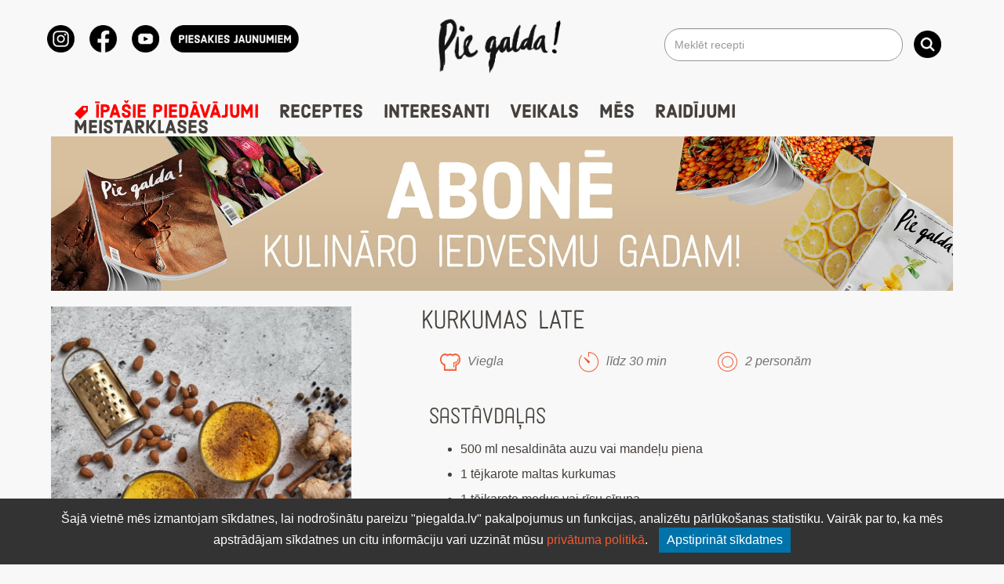

--- FILE ---
content_type: text/html; charset=UTF-8
request_url: https://www.piegalda.lv/receptes/kurkumas-late/
body_size: 19532
content:
<!DOCTYPE html>

<html lang="en">

<head>
<meta class = "tests" name="facebook-domain-verification" content="j0ld48vj0ewejzpcddj6mqhwiefspq" />
<meta charset="utf-8">
<meta name="viewport" content="width=device-width, initial-scale=1.0">
  
<link rel="apple-touch-icon" sizes="180x180" href="/apple-touch-icon.png">
<link rel="icon" type="image/png" sizes="32x32" href="/favicon-32x32.png">
<link rel="icon" type="image/png" sizes="16x16" href="/favicon-16x16.png">
<link rel="manifest" href="/site.webmanifest">
<link rel="mask-icon" href="/safari-pinned-tab.svg" color="#5bbad5">
<meta name="msapplication-TileColor" content="#da532c">
<meta name="theme-color" content="#ffffff">
<meta name="google-site-verification" content="bv0mn9wl8_KaTHIqEizAXWA6hfjaV1CFdXb-g3sIK5g" />
<meta name="facebook-domain-verification" content="j0ld48vj0ewejzpcddj6mqhwiefspq" />
	
<!-- Galva -->

<!-- Google Tag Manager for WordPress by gtm4wp.com -->
<script data-cfasync="false" data-pagespeed-no-defer>
	var gtm4wp_datalayer_name = "dataLayer";
	var dataLayer = dataLayer || [];
</script>
<!-- End Google Tag Manager for WordPress by gtm4wp.com -->
<!-- Search Engine Optimization by Rank Math - https://rankmath.com/ -->
<meta name="description" content="Mandeļu pienu uzsilda katliņā uz mazas uguns aptuveni 2–3 minūtes. Tam jābūt siltam, bet nav jāvārās. Pievieno kurkumu, medu vai rīsu sīrupu, kanēli,"/>
<meta name="robots" content="follow, index, max-snippet:-1, max-video-preview:-1, max-image-preview:large"/>
<link rel="canonical" href="https://www.piegalda.lv/receptes/kurkumas-late/" />
<meta property="og:locale" content="lv_LV" />
<meta property="og:type" content="article" />
<meta property="og:title" content="Kurkumas late | Pie Galda!" />
<meta property="og:description" content="Mandeļu pienu uzsilda katliņā uz mazas uguns aptuveni 2–3 minūtes. Tam jābūt siltam, bet nav jāvārās. Pievieno kurkumu, medu vai rīsu sīrupu, kanēli," />
<meta property="og:url" content="https://www.piegalda.lv/receptes/kurkumas-late/" />
<meta property="og:site_name" content="Pie Galda!" />
<meta property="article:publisher" content="https://www.facebook.com/PieGalda" />
<meta property="og:image" content="https://www.piegalda.lv/wp-content/uploads/2021/05/2019-01-11-PieGALDA-Zane-Baiba04979_resize.jpg" />
<meta property="og:image:secure_url" content="https://www.piegalda.lv/wp-content/uploads/2021/05/2019-01-11-PieGALDA-Zane-Baiba04979_resize.jpg" />
<meta property="og:image:width" content="900" />
<meta property="og:image:height" content="1200" />
<meta property="og:image:alt" content="Kurkumas late" />
<meta property="og:image:type" content="image/jpeg" />
<meta name="twitter:card" content="summary_large_image" />
<meta name="twitter:title" content="Kurkumas late | Pie Galda!" />
<meta name="twitter:description" content="Mandeļu pienu uzsilda katliņā uz mazas uguns aptuveni 2–3 minūtes. Tam jābūt siltam, bet nav jāvārās. Pievieno kurkumu, medu vai rīsu sīrupu, kanēli," />
<meta name="twitter:image" content="https://www.piegalda.lv/wp-content/uploads/2021/05/2019-01-11-PieGALDA-Zane-Baiba04979_resize.jpg" />
<!-- /Rank Math WordPress SEO plugin -->

<link rel='dns-prefetch' href='//capi-automation.s3.us-east-2.amazonaws.com' />
<link rel="alternate" type="application/rss+xml" title="Pie Galda! &raquo; Kurkumas late plūsma" href="https://www.piegalda.lv/receptes/kurkumas-late/feed/" />
<link rel="alternate" title="oEmbed (JSON)" type="application/json+oembed" href="https://www.piegalda.lv/wp-json/oembed/1.0/embed?url=https%3A%2F%2Fwww.piegalda.lv%2Freceptes%2Fkurkumas-late%2F" />
<link rel="alternate" title="oEmbed (XML)" type="text/xml+oembed" href="https://www.piegalda.lv/wp-json/oembed/1.0/embed?url=https%3A%2F%2Fwww.piegalda.lv%2Freceptes%2Fkurkumas-late%2F&#038;format=xml" />
<style id='wp-img-auto-sizes-contain-inline-css' type='text/css'>
img:is([sizes=auto i],[sizes^="auto," i]){contain-intrinsic-size:3000px 1500px}
/*# sourceURL=wp-img-auto-sizes-contain-inline-css */
</style>
<link data-optimized="1" rel='stylesheet' id='makecommerceblocks-css' href='https://www.piegalda.lv/wp-content/litespeed/css/6fc98c9fb058568bf69f54823acf5f9b.css?ver=f173e' type='text/css' media='all' />

<link data-optimized="1" rel='stylesheet' id='omnivalt-library-mapping-css' href='https://www.piegalda.lv/wp-content/litespeed/css/ea87be629ee3f2f603b7cd9f10292fda.css?ver=28858' type='text/css' media='all' />
<link data-optimized="1" rel='stylesheet' id='omnivalt-library-leaflet-css' href='https://www.piegalda.lv/wp-content/litespeed/css/e688ee2d6b036bcf055e320dfd6383df.css?ver=e0319' type='text/css' media='all' />
<link data-optimized="1" rel='stylesheet' id='omnivalt-block-frontend-checkout-css' href='https://www.piegalda.lv/wp-content/litespeed/css/3625130ed926c469e21cc9ae2d19e95f.css?ver=b9884' type='text/css' media='all' />
<style id='wp-emoji-styles-inline-css' type='text/css'>

	img.wp-smiley, img.emoji {
		display: inline !important;
		border: none !important;
		box-shadow: none !important;
		height: 1em !important;
		width: 1em !important;
		margin: 0 0.07em !important;
		vertical-align: -0.1em !important;
		background: none !important;
		padding: 0 !important;
	}
/*# sourceURL=wp-emoji-styles-inline-css */
</style>
<link data-optimized="1" rel='stylesheet' id='wp-block-library-css' href='https://www.piegalda.lv/wp-content/litespeed/css/f31ebc849c39b084ac5f0c3a8407f3d5.css?ver=c5713' type='text/css' media='all' />
<link data-optimized="1" rel='stylesheet' id='wc-blocks-style-css' href='https://www.piegalda.lv/wp-content/litespeed/css/0ae4792a2b8b500e25bfc05e8ae2adf9.css?ver=db364' type='text/css' media='all' />
<style id='global-styles-inline-css' type='text/css'>
:root{--wp--preset--aspect-ratio--square: 1;--wp--preset--aspect-ratio--4-3: 4/3;--wp--preset--aspect-ratio--3-4: 3/4;--wp--preset--aspect-ratio--3-2: 3/2;--wp--preset--aspect-ratio--2-3: 2/3;--wp--preset--aspect-ratio--16-9: 16/9;--wp--preset--aspect-ratio--9-16: 9/16;--wp--preset--color--black: #000000;--wp--preset--color--cyan-bluish-gray: #abb8c3;--wp--preset--color--white: #ffffff;--wp--preset--color--pale-pink: #f78da7;--wp--preset--color--vivid-red: #cf2e2e;--wp--preset--color--luminous-vivid-orange: #ff6900;--wp--preset--color--luminous-vivid-amber: #fcb900;--wp--preset--color--light-green-cyan: #7bdcb5;--wp--preset--color--vivid-green-cyan: #00d084;--wp--preset--color--pale-cyan-blue: #8ed1fc;--wp--preset--color--vivid-cyan-blue: #0693e3;--wp--preset--color--vivid-purple: #9b51e0;--wp--preset--gradient--vivid-cyan-blue-to-vivid-purple: linear-gradient(135deg,rgb(6,147,227) 0%,rgb(155,81,224) 100%);--wp--preset--gradient--light-green-cyan-to-vivid-green-cyan: linear-gradient(135deg,rgb(122,220,180) 0%,rgb(0,208,130) 100%);--wp--preset--gradient--luminous-vivid-amber-to-luminous-vivid-orange: linear-gradient(135deg,rgb(252,185,0) 0%,rgb(255,105,0) 100%);--wp--preset--gradient--luminous-vivid-orange-to-vivid-red: linear-gradient(135deg,rgb(255,105,0) 0%,rgb(207,46,46) 100%);--wp--preset--gradient--very-light-gray-to-cyan-bluish-gray: linear-gradient(135deg,rgb(238,238,238) 0%,rgb(169,184,195) 100%);--wp--preset--gradient--cool-to-warm-spectrum: linear-gradient(135deg,rgb(74,234,220) 0%,rgb(151,120,209) 20%,rgb(207,42,186) 40%,rgb(238,44,130) 60%,rgb(251,105,98) 80%,rgb(254,248,76) 100%);--wp--preset--gradient--blush-light-purple: linear-gradient(135deg,rgb(255,206,236) 0%,rgb(152,150,240) 100%);--wp--preset--gradient--blush-bordeaux: linear-gradient(135deg,rgb(254,205,165) 0%,rgb(254,45,45) 50%,rgb(107,0,62) 100%);--wp--preset--gradient--luminous-dusk: linear-gradient(135deg,rgb(255,203,112) 0%,rgb(199,81,192) 50%,rgb(65,88,208) 100%);--wp--preset--gradient--pale-ocean: linear-gradient(135deg,rgb(255,245,203) 0%,rgb(182,227,212) 50%,rgb(51,167,181) 100%);--wp--preset--gradient--electric-grass: linear-gradient(135deg,rgb(202,248,128) 0%,rgb(113,206,126) 100%);--wp--preset--gradient--midnight: linear-gradient(135deg,rgb(2,3,129) 0%,rgb(40,116,252) 100%);--wp--preset--font-size--small: 13px;--wp--preset--font-size--medium: 20px;--wp--preset--font-size--large: 36px;--wp--preset--font-size--x-large: 42px;--wp--preset--spacing--20: 0.44rem;--wp--preset--spacing--30: 0.67rem;--wp--preset--spacing--40: 1rem;--wp--preset--spacing--50: 1.5rem;--wp--preset--spacing--60: 2.25rem;--wp--preset--spacing--70: 3.38rem;--wp--preset--spacing--80: 5.06rem;--wp--preset--shadow--natural: 6px 6px 9px rgba(0, 0, 0, 0.2);--wp--preset--shadow--deep: 12px 12px 50px rgba(0, 0, 0, 0.4);--wp--preset--shadow--sharp: 6px 6px 0px rgba(0, 0, 0, 0.2);--wp--preset--shadow--outlined: 6px 6px 0px -3px rgb(255, 255, 255), 6px 6px rgb(0, 0, 0);--wp--preset--shadow--crisp: 6px 6px 0px rgb(0, 0, 0);}:where(.is-layout-flex){gap: 0.5em;}:where(.is-layout-grid){gap: 0.5em;}body .is-layout-flex{display: flex;}.is-layout-flex{flex-wrap: wrap;align-items: center;}.is-layout-flex > :is(*, div){margin: 0;}body .is-layout-grid{display: grid;}.is-layout-grid > :is(*, div){margin: 0;}:where(.wp-block-columns.is-layout-flex){gap: 2em;}:where(.wp-block-columns.is-layout-grid){gap: 2em;}:where(.wp-block-post-template.is-layout-flex){gap: 1.25em;}:where(.wp-block-post-template.is-layout-grid){gap: 1.25em;}.has-black-color{color: var(--wp--preset--color--black) !important;}.has-cyan-bluish-gray-color{color: var(--wp--preset--color--cyan-bluish-gray) !important;}.has-white-color{color: var(--wp--preset--color--white) !important;}.has-pale-pink-color{color: var(--wp--preset--color--pale-pink) !important;}.has-vivid-red-color{color: var(--wp--preset--color--vivid-red) !important;}.has-luminous-vivid-orange-color{color: var(--wp--preset--color--luminous-vivid-orange) !important;}.has-luminous-vivid-amber-color{color: var(--wp--preset--color--luminous-vivid-amber) !important;}.has-light-green-cyan-color{color: var(--wp--preset--color--light-green-cyan) !important;}.has-vivid-green-cyan-color{color: var(--wp--preset--color--vivid-green-cyan) !important;}.has-pale-cyan-blue-color{color: var(--wp--preset--color--pale-cyan-blue) !important;}.has-vivid-cyan-blue-color{color: var(--wp--preset--color--vivid-cyan-blue) !important;}.has-vivid-purple-color{color: var(--wp--preset--color--vivid-purple) !important;}.has-black-background-color{background-color: var(--wp--preset--color--black) !important;}.has-cyan-bluish-gray-background-color{background-color: var(--wp--preset--color--cyan-bluish-gray) !important;}.has-white-background-color{background-color: var(--wp--preset--color--white) !important;}.has-pale-pink-background-color{background-color: var(--wp--preset--color--pale-pink) !important;}.has-vivid-red-background-color{background-color: var(--wp--preset--color--vivid-red) !important;}.has-luminous-vivid-orange-background-color{background-color: var(--wp--preset--color--luminous-vivid-orange) !important;}.has-luminous-vivid-amber-background-color{background-color: var(--wp--preset--color--luminous-vivid-amber) !important;}.has-light-green-cyan-background-color{background-color: var(--wp--preset--color--light-green-cyan) !important;}.has-vivid-green-cyan-background-color{background-color: var(--wp--preset--color--vivid-green-cyan) !important;}.has-pale-cyan-blue-background-color{background-color: var(--wp--preset--color--pale-cyan-blue) !important;}.has-vivid-cyan-blue-background-color{background-color: var(--wp--preset--color--vivid-cyan-blue) !important;}.has-vivid-purple-background-color{background-color: var(--wp--preset--color--vivid-purple) !important;}.has-black-border-color{border-color: var(--wp--preset--color--black) !important;}.has-cyan-bluish-gray-border-color{border-color: var(--wp--preset--color--cyan-bluish-gray) !important;}.has-white-border-color{border-color: var(--wp--preset--color--white) !important;}.has-pale-pink-border-color{border-color: var(--wp--preset--color--pale-pink) !important;}.has-vivid-red-border-color{border-color: var(--wp--preset--color--vivid-red) !important;}.has-luminous-vivid-orange-border-color{border-color: var(--wp--preset--color--luminous-vivid-orange) !important;}.has-luminous-vivid-amber-border-color{border-color: var(--wp--preset--color--luminous-vivid-amber) !important;}.has-light-green-cyan-border-color{border-color: var(--wp--preset--color--light-green-cyan) !important;}.has-vivid-green-cyan-border-color{border-color: var(--wp--preset--color--vivid-green-cyan) !important;}.has-pale-cyan-blue-border-color{border-color: var(--wp--preset--color--pale-cyan-blue) !important;}.has-vivid-cyan-blue-border-color{border-color: var(--wp--preset--color--vivid-cyan-blue) !important;}.has-vivid-purple-border-color{border-color: var(--wp--preset--color--vivid-purple) !important;}.has-vivid-cyan-blue-to-vivid-purple-gradient-background{background: var(--wp--preset--gradient--vivid-cyan-blue-to-vivid-purple) !important;}.has-light-green-cyan-to-vivid-green-cyan-gradient-background{background: var(--wp--preset--gradient--light-green-cyan-to-vivid-green-cyan) !important;}.has-luminous-vivid-amber-to-luminous-vivid-orange-gradient-background{background: var(--wp--preset--gradient--luminous-vivid-amber-to-luminous-vivid-orange) !important;}.has-luminous-vivid-orange-to-vivid-red-gradient-background{background: var(--wp--preset--gradient--luminous-vivid-orange-to-vivid-red) !important;}.has-very-light-gray-to-cyan-bluish-gray-gradient-background{background: var(--wp--preset--gradient--very-light-gray-to-cyan-bluish-gray) !important;}.has-cool-to-warm-spectrum-gradient-background{background: var(--wp--preset--gradient--cool-to-warm-spectrum) !important;}.has-blush-light-purple-gradient-background{background: var(--wp--preset--gradient--blush-light-purple) !important;}.has-blush-bordeaux-gradient-background{background: var(--wp--preset--gradient--blush-bordeaux) !important;}.has-luminous-dusk-gradient-background{background: var(--wp--preset--gradient--luminous-dusk) !important;}.has-pale-ocean-gradient-background{background: var(--wp--preset--gradient--pale-ocean) !important;}.has-electric-grass-gradient-background{background: var(--wp--preset--gradient--electric-grass) !important;}.has-midnight-gradient-background{background: var(--wp--preset--gradient--midnight) !important;}.has-small-font-size{font-size: var(--wp--preset--font-size--small) !important;}.has-medium-font-size{font-size: var(--wp--preset--font-size--medium) !important;}.has-large-font-size{font-size: var(--wp--preset--font-size--large) !important;}.has-x-large-font-size{font-size: var(--wp--preset--font-size--x-large) !important;}
/*# sourceURL=global-styles-inline-css */
</style>

<style id='classic-theme-styles-inline-css' type='text/css'>
/*! This file is auto-generated */
.wp-block-button__link{color:#fff;background-color:#32373c;border-radius:9999px;box-shadow:none;text-decoration:none;padding:calc(.667em + 2px) calc(1.333em + 2px);font-size:1.125em}.wp-block-file__button{background:#32373c;color:#fff;text-decoration:none}
/*# sourceURL=/wp-includes/css/classic-themes.min.css */
</style>
<link data-optimized="1" rel='stylesheet' id='contact-form-7-css' href='https://www.piegalda.lv/wp-content/litespeed/css/05b684136b0442718ae9b34467fc9c3d.css?ver=03825' type='text/css' media='all' />
<link data-optimized="1" rel='stylesheet' id='responsive-lightbox-swipebox-css' href='https://www.piegalda.lv/wp-content/litespeed/css/61c86086c87d4113c1e6425e1dfc4a4f.css?ver=8af29' type='text/css' media='all' />
<link data-optimized="1" rel='stylesheet' id='taxonomy-image-plugin-public-css' href='https://www.piegalda.lv/wp-content/litespeed/css/f633508128ebbb48ba8b58c0a7170f6b.css?ver=e524e' type='text/css' media='screen' />
<link data-optimized="1" rel='stylesheet' id='woo-shipping-dpd-baltic-css' href='https://www.piegalda.lv/wp-content/litespeed/css/0d01028600af4248e3ff0e6ca68c243c.css?ver=16311' type='text/css' media='all' />
<style id='woocommerce-inline-inline-css' type='text/css'>
.woocommerce form .form-row .required { visibility: visible; }
/*# sourceURL=woocommerce-inline-inline-css */
</style>
<link data-optimized="1" rel='stylesheet' id='brands-styles-css' href='https://www.piegalda.lv/wp-content/litespeed/css/e847de9423c69174b5c095d81ed07a0c.css?ver=09583' type='text/css' media='all' />
<link data-optimized="1" rel='stylesheet' id='mytheme-woocommerce-css' href='https://www.piegalda.lv/wp-content/litespeed/css/5e8876e93553048737226066d5cbabc3.css?ver=39575' type='text/css' media='all' />
<link data-optimized="1" rel='stylesheet' id='dashicons-css' href='https://www.piegalda.lv/wp-content/litespeed/css/23c9a1eca81e3802602e06f7ec3a2c6b.css?ver=f19b4' type='text/css' media='all' />
<link data-optimized="1" rel='stylesheet' id='ajax-load-more-css-css' href='https://www.piegalda.lv/wp-content/litespeed/css/055408e0100b182845fb313894aefa3b.css?ver=57994' type='text/css' media='all' />
<link data-optimized="1" rel='stylesheet' id='makecommerce-css' href='https://www.piegalda.lv/wp-content/litespeed/css/cb4345b087a0a89b26c53885fea028af.css?ver=68d14' type='text/css' media='all' />
<link data-optimized="1" rel='stylesheet' id='searchwp-live-search-css' href='https://www.piegalda.lv/wp-content/litespeed/css/d130329b978c027104ef66c1371d235e.css?ver=974d4' type='text/css' media='all' />
<style id='searchwp-live-search-inline-css' type='text/css'>
.searchwp-live-search-result .searchwp-live-search-result--title a {
  font-size: 16px;
}
.searchwp-live-search-result .searchwp-live-search-result--price {
  font-size: 14px;
}
.searchwp-live-search-result .searchwp-live-search-result--add-to-cart .button {
  font-size: 14px;
}

/*# sourceURL=searchwp-live-search-inline-css */
</style>
<link data-optimized="1" rel='stylesheet' id='bootstrap_css-css' href='https://www.piegalda.lv/wp-content/litespeed/css/cc304d640bcabafe309515cda42613e0.css?ver=dbd6a' type='text/css' media='all' />
<link data-optimized="1" rel='stylesheet' id='root-style-css' href='https://www.piegalda.lv/wp-content/litespeed/css/9633546f3cc6edb44cb1d48a5b5a0144.css?ver=93bcf' type='text/css' media='all' />
<link data-optimized="1" rel='stylesheet' id='colorbox-css' href='https://www.piegalda.lv/wp-content/litespeed/css/f810d8113924ebf694572a14380bcb72.css?ver=aa60c' type='text/css' media='all' />
<script type="text/template" id="tmpl-variation-template">
	<div class="woocommerce-variation-description">{{{ data.variation.variation_description }}}</div>
	<div class="woocommerce-variation-price">{{{ data.variation.price_html }}}</div>
	<div class="woocommerce-variation-availability">{{{ data.variation.availability_html }}}</div>
</script>
<script type="text/template" id="tmpl-unavailable-variation-template">
	<p>Atvainojiet, šis produkts pašlaik nav pieejams. Lūdzu izvēlaties citu kombināciju.</p>
</script>
<script type="text/javascript" src="https://www.piegalda.lv/wp-includes/js/jquery/jquery.min.js?ver=3.7.1" id="jquery-core-js"></script>
<script type="text/javascript" src="https://www.piegalda.lv/wp-includes/js/jquery/jquery-migrate.min.js?ver=3.4.1" id="jquery-migrate-js"></script>
<script type="text/javascript" src="https://www.piegalda.lv/wp-includes/js/underscore.min.js?ver=1.13.7" id="underscore-js"></script>
<script type="text/javascript" id="wp-util-js-extra">
/* <![CDATA[ */
var _wpUtilSettings = {"ajax":{"url":"/wp-admin/admin-ajax.php"}};
//# sourceURL=wp-util-js-extra
/* ]]> */
</script>
<script type="text/javascript" src="https://www.piegalda.lv/wp-includes/js/wp-util.min.js?ver=8f51584de9ecda23ba0d465c15be6640" id="wp-util-js"></script>
<script type="text/javascript" src="https://www.piegalda.lv/wp-content/plugins/woocommerce/assets/js/jquery-blockui/jquery.blockUI.min.js?ver=2.7.0-wc.10.3.6" id="wc-jquery-blockui-js" data-wp-strategy="defer"></script>
<script type="text/javascript" id="MC_PARCELMACHINE_SEARCHABLE_JS-js-before">
/* <![CDATA[ */
const MC_PARCELMACHINE_SEARCHABLE_JS = [{"placeholder":"-- izv\u0113laties pakom\u0101tu --"}]
//# sourceURL=MC_PARCELMACHINE_SEARCHABLE_JS-js-before
/* ]]> */
</script>
<script type="text/javascript" src="https://www.piegalda.lv/wp-content/plugins/makecommerce/shipping/js/parcelmachine_searchable.js?ver=1764788881" id="MC_PARCELMACHINE_SEARCHABLE_JS-js"></script>
<script type="text/javascript" src="https://www.piegalda.lv/wp-content/plugins/makecommerce/shipping/js/parcelmachine.js?ver=1764788881" id="MC_PARCELMACHINE_JS-js"></script>
<script type="text/javascript" src="https://www.piegalda.lv/wp-content/plugins/responsive-lightbox/assets/infinitescroll/infinite-scroll.pkgd.min.js?ver=4.0.1" id="responsive-lightbox-infinite-scroll-js"></script>
<script type="text/javascript" src="https://www.piegalda.lv/wp-content/plugins/woo-shipping-dpd-baltic/public/js/dpd-public-dist.js?ver=1.2.58" id="woo-shipping-dpd-baltic-js"></script>
<script type="text/javascript" id="wc-add-to-cart-js-extra">
/* <![CDATA[ */
var wc_add_to_cart_params = {"ajax_url":"/wp-admin/admin-ajax.php","wc_ajax_url":"/?wc-ajax=%%endpoint%%","i18n_view_cart":"Apskat\u012bt grozu","cart_url":"https://www.piegalda.lv/grozs/","is_cart":"","cart_redirect_after_add":"no"};
//# sourceURL=wc-add-to-cart-js-extra
/* ]]> */
</script>
<script type="text/javascript" src="https://www.piegalda.lv/wp-content/plugins/woocommerce/assets/js/frontend/add-to-cart.min.js?ver=10.3.6" id="wc-add-to-cart-js" defer="defer" data-wp-strategy="defer"></script>
<script type="text/javascript" src="https://www.piegalda.lv/wp-content/plugins/woocommerce/assets/js/js-cookie/js.cookie.min.js?ver=2.1.4-wc.10.3.6" id="wc-js-cookie-js" defer="defer" data-wp-strategy="defer"></script>
<script type="text/javascript" id="woocommerce-js-extra">
/* <![CDATA[ */
var woocommerce_params = {"ajax_url":"/wp-admin/admin-ajax.php","wc_ajax_url":"/?wc-ajax=%%endpoint%%","i18n_password_show":"Show password","i18n_password_hide":"Hide password"};
//# sourceURL=woocommerce-js-extra
/* ]]> */
</script>
<script type="text/javascript" src="https://www.piegalda.lv/wp-content/plugins/woocommerce/assets/js/frontend/woocommerce.min.js?ver=10.3.6" id="woocommerce-js" defer="defer" data-wp-strategy="defer"></script>
<script type="text/javascript" id="MC_BLOCKS_SWITCHER-js-before">
/* <![CDATA[ */
const MC_BLOCKS_SWITCHER = {"country":"LV"}
//# sourceURL=MC_BLOCKS_SWITCHER-js-before
/* ]]> */
</script>
<script type="text/javascript" src="https://www.piegalda.lv/wp-content/plugins/makecommerce/payment/gateway/woocommerce/blocks/js/mc_blocks_payment_switcher.js?ver=1764788881" id="MC_BLOCKS_SWITCHER-js"></script>
<link rel="https://api.w.org/" href="https://www.piegalda.lv/wp-json/" /><link rel="EditURI" type="application/rsd+xml" title="RSD" href="https://www.piegalda.lv/xmlrpc.php?rsd" />
<link rel='shortlink' href='https://www.piegalda.lv/?p=29363' />
	<script>

				</script>
			<script type="text/javascript">
(function(url){
	if(/(?:Chrome\/26\.0\.1410\.63 Safari\/537\.31|WordfenceTestMonBot)/.test(navigator.userAgent)){ return; }
	var addEvent = function(evt, handler) {
		if (window.addEventListener) {
			document.addEventListener(evt, handler, false);
		} else if (window.attachEvent) {
			document.attachEvent('on' + evt, handler);
		}
	};
	var removeEvent = function(evt, handler) {
		if (window.removeEventListener) {
			document.removeEventListener(evt, handler, false);
		} else if (window.detachEvent) {
			document.detachEvent('on' + evt, handler);
		}
	};
	var evts = 'contextmenu dblclick drag dragend dragenter dragleave dragover dragstart drop keydown keypress keyup mousedown mousemove mouseout mouseover mouseup mousewheel scroll'.split(' ');
	var logHuman = function() {
		if (window.wfLogHumanRan) { return; }
		window.wfLogHumanRan = true;
		var wfscr = document.createElement('script');
		wfscr.type = 'text/javascript';
		wfscr.async = true;
		wfscr.src = url + '&r=' + Math.random();
		(document.getElementsByTagName('head')[0]||document.getElementsByTagName('body')[0]).appendChild(wfscr);
		for (var i = 0; i < evts.length; i++) {
			removeEvent(evts[i], logHuman);
		}
	};
	for (var i = 0; i < evts.length; i++) {
		addEvent(evts[i], logHuman);
	}
})('//www.piegalda.lv/?wordfence_lh=1&hid=27FBB74B34DB3A32369E6C11A242FA58');
</script>
<!-- Google Tag Manager for WordPress by gtm4wp.com -->
<!-- GTM Container placement set to automatic -->
<script data-cfasync="false" data-pagespeed-no-defer type="text/javascript">
	var dataLayer_content = {"pagePostType":"receptes","pagePostType2":"single-receptes","pagePostAuthor":"redakcija"};
	dataLayer.push( dataLayer_content );
</script>
<script data-cfasync="false" data-pagespeed-no-defer type="text/javascript">
(function(w,d,s,l,i){w[l]=w[l]||[];w[l].push({'gtm.start':
new Date().getTime(),event:'gtm.js'});var f=d.getElementsByTagName(s)[0],
j=d.createElement(s),dl=l!='dataLayer'?'&l='+l:'';j.async=true;j.src=
'//www.googletagmanager.com/gtm.js?id='+i+dl;f.parentNode.insertBefore(j,f);
})(window,document,'script','dataLayer','GTM-WNMV9VB');
</script>
<!-- End Google Tag Manager for WordPress by gtm4wp.com -->	<noscript><style>.woocommerce-product-gallery{ opacity: 1 !important; }</style></noscript>
				<script  type="text/javascript">
				!function(f,b,e,v,n,t,s){if(f.fbq)return;n=f.fbq=function(){n.callMethod?
					n.callMethod.apply(n,arguments):n.queue.push(arguments)};if(!f._fbq)f._fbq=n;
					n.push=n;n.loaded=!0;n.version='2.0';n.queue=[];t=b.createElement(e);t.async=!0;
					t.src=v;s=b.getElementsByTagName(e)[0];s.parentNode.insertBefore(t,s)}(window,
					document,'script','https://connect.facebook.net/en_US/fbevents.js');
			</script>
			<!-- WooCommerce Facebook Integration Begin -->
			<script  type="text/javascript">

				fbq('init', '2831133436919544', {}, {
    "agent": "woocommerce_0-10.3.6-3.5.14"
});

				document.addEventListener( 'DOMContentLoaded', function() {
					// Insert placeholder for events injected when a product is added to the cart through AJAX.
					document.body.insertAdjacentHTML( 'beforeend', '<div class=\"wc-facebook-pixel-event-placeholder\"></div>' );
				}, false );

			</script>
			<!-- WooCommerce Facebook Integration End -->
					<style type="text/css" id="wp-custom-css">
			.calendar-link-wrapper {
    position: relative;
    display: inline-block;
}

.calendar-tooltip {
    display: none;
    position: absolute;
    right: 100%; /* Position it to the left of the link */
    top: 50%;
    transform: translateY(-50%);
    background-color: white;
    color: black;
    padding: 10px;
    border: 1px solid #ccc;
    box-shadow: 0px 0px 5px rgba(0, 0, 0, 0.1);
    white-space: normal; /* Allow text to wrap */
    z-index: 1000;
    margin-right: 20px; /* Add a gap of 20px between the link and the tooltip */
    width: 200px; /* Set a fixed width for the tooltip */
    box-sizing: border-box; /* Include padding and border in the width */
}

.calendar-link-wrapper:hover .calendar-tooltip {
    display: block;
}

.tooltip-image {
    width: 100%;
    height: auto;
    margin-bottom: 10px;
}

.tooltip-title {
    font-size: 14px;
    font-weight: bold;
    margin-bottom: 5px;
    display: block;
    word-wrap: break-word; /* Ensure long words wrap correctly */
}

.tooltip-variations {
    font-size: 12px;
    color: #555;
}


.meistarklase-calendar-dates{
	padding-left: 15px;
}

.posrelative.center-block.meistarklases-content{
	padding-left: 20px;
}

.meistarklase-attels{
	width: 100%;
	height: auto;
	object-fit: cover;
}

@media screen and (max-width: 768px){
	.meistarklase-attels{
		width: 90%;
	}
	.posrelative.center-block.meistarklases-content{
		padding: 20px 10px;
	}
}

@media screen and (max-width: 992px){
	.meistarklases-lapa{
		display: flex;
		flex-direction: column-reverse;
	}
	
	.meistarklase-sidebar{
		width: 100%;
		text-align: left !important;
		align-items: flex-start !important;
	}
	
	.meistarklase-sidebar h1{
		text-align: left !important;
	}
	
	.sidebar-container{
		justify-content: flex-start !important;
		text-align: left !important;
	}
	
	.calendar{
		width: 100% !important;
	}

}

		</style>
		
	

<!-- Meta Pixel Code -->
<script>
!function(f,b,e,v,n,t,s)
{if(f.fbq)return;n=f.fbq=function(){n.callMethod?
n.callMethod.apply(n,arguments):n.queue.push(arguments)};
if(!f._fbq)f._fbq=n;n.push=n;n.loaded=!0;n.version='2.0';
n.queue=[];t=b.createElement(e);t.async=!0;
t.src=v;s=b.getElementsByTagName(e)[0];
s.parentNode.insertBefore(t,s)}(window, document,'script',
'https://connect.facebook.net/en_US/fbevents.js');
fbq('init', '2831133436919544');
fbq('track', 'PageView');
</script>
<noscript><img height="1" width="1" style="display:none"
src="https://www.facebook.com/tr?id=2831133436919544&ev=PageView&noscript=1"
/></noscript>
<!-- End Meta Pixel Code -->
	
	
<body class="wp-singular receptes-template-default single single-receptes postid-29363 wp-theme-piegalda_new_ theme-piegalda_new_ woocommerce-no-js term-dzerieni">
<script>
        document.addEventListener("DOMContentLoaded", function() {
            // Find all parent divs with class "comment-author vcard"
            var commentDivs = document.querySelectorAll(".comment-author.vcard");

            commentDivs.forEach(function(commentDiv) {
                // Find the <cite> tags within each div
                var citeTags = commentDiv.querySelectorAll("cite");

                citeTags.forEach(function(citeTag) {
                    var aTag = citeTag.querySelector("a");
                    if (aTag) {
                        // Replace <a> tag with <p> tag containing "Komentārs dzēsts"
                        var pTag = document.createElement("p");
                        pTag.innerText = "Komentārs dzēsts";
                        citeTag.parentNode.insertBefore(pTag, citeTag);
                        citeTag.parentNode.removeChild(citeTag);

                        // Remove the rest of the comment content
                        var commentBody = commentDiv.closest(".comment-body");
                        if (commentBody) {
                            commentBody.innerHTML = '<p>Komentārs dzēsts</p>';
                        }
                    }
                });
            });
        });
    </script>

  <div id="toppage" class="container headernew">
	
	<div class="row equal margintop20 headerrow">
		<div class="col-xs-10 col-sm-6 col-sm-push-7 vcenter toplogo">
		
			<a href="https://www.piegalda.lv" title="Mājup">
						<img src="https://www.piegalda.lv/wp-content/themes/piegalda_new_/img/top-logo-big2.png" class="img-responsive center-block" style="width:165px"/>
					</a>


				
		</div>
				<div class="col-xs-10 col-sm-7 col-sm-pull-6 vcenter flexright">

 <div class="row socico">
 
				<ul class="list-inline">
							
							
							<li>
								<a target="_blank" href="https://www.instagram.com/piegalda/" title="Instagram">
								<img src="https://www.piegalda.lv/wp-content/themes/piegalda_new_/img/ln.png" class="center-block"/>
								</a>
							</li>
							
							<li class="middle">
								<a target="_blank" href="https://www.facebook.com/pages/Pie-Galda/265994076773438" title="Facebook">
								<img src="https://www.piegalda.lv/wp-content/themes/piegalda_new_/img/fb.png" class="center-block"/>
								</a>
							</li> 
						<li>
								<a target="_blank" href="https://www.youtube.com/channel/UC-1osozY8MtAuimDa6imD2w" title="Youtube">
								<img src="https://www.piegalda.lv/wp-content/themes/piegalda_new_/img/yt.png" class="center-block"/>
								</a>
							</li>
							<li>
								<a target="_self" href="#jaunumiem" title="Piesakies jaunumiem!">
								<img src="https://www.piegalda.lv/wp-content/themes/piegalda_new_/img/piesakies-ico.png" class="center-block"/>
								</a>
							</li>
					
				</ul>
					
</div>
				</div>
		
		<div class="col-xs-20 col-sm-7 vcenter mobiletop">
				
	<form role="search" method="get" class="col-xs-20" action="https://www.piegalda.lv/">
	<div class="input-group col-xs-20 col-sm-20 pull-right">
	
		
		<input type="search" class="search-field form-control" placeholder="Meklēt recepti" value="" name="s" data-swplive="true" data-swpengine="default" data-swpconfig="default" title="Meklēt:" />
	<span class="input-group-btn">
	<input type="submit" class="btn btn-default searchbutton" value="Meklēt" />
	</span>
	</div>
</form>
	
				
		</div>
		
	</div>
	
	<div class="row mobiletop ">
		<div class="col-xs-20 center-block">
	  
				<div class="row menuparentrow">
						<div class="col-xs-17 col-sm-19">
							<nav class="navbar navbar-default" role="navigation">
							<div class="dummydiv">
							<div class="navbar-header">
							<button type="button" class="navbar-toggle" data-toggle="collapse" data-target="#bs-example-navbar-collapse-1">
							  <span class="sr-only">Toggle navigation</span>
							  <span class="icon-bar"></span>
							  <span class="icon-bar"></span>
							  <span class="icon-bar"></span>
							</button>
						<a class="navbar-brand visible-xs" href="#">Izvēlne</a>
						</div>
			  <div id="bs-example-navbar-collapse-1" class="collapse navbar-collapse text-center"><ul id="menu-galvena-izvelne" class="nav navbar-nav"><li id="menu-item-34723" class="menu-item menu-item-type-custom menu-item-object-custom menu-item-34723"><a title="&lt;span class=&quot;dashicons dashicons-tag&quot;&gt;&lt;/span&gt; Īpašie piedāvājumi" href="https://www.piegalda.lv/veikals/#jumpipasipiedavajumi"><span class="dashicons dashicons-tag"></span> Īpašie piedāvājumi</a></li>
<li id="menu-item-101" class="menu-item menu-item-type-custom menu-item-object-custom menu-item-home menu-item-has-children menu-item-101 dropdown"><a title="Receptes" href="#" data-toggle="dropdown" class="dropdown-toggle" aria-haspopup="true">Receptes</a>
<ul role="menu" class=" dropdown-menu">
	<li id="menu-item-34548" class="menu-item menu-item-type-taxonomy menu-item-object-edienreizes_veidi menu-item-34548"><a title="Brokastis" href="https://www.piegalda.lv/ediena-veids/brokastis/">Brokastis</a></li>
	<li id="menu-item-34549" class="menu-item menu-item-type-taxonomy menu-item-object-edienreizes_veidi menu-item-34549"><a title="Cepumi" href="https://www.piegalda.lv/ediena-veids/cepumi/">Cepumi</a></li>
	<li id="menu-item-34550" class="menu-item menu-item-type-taxonomy menu-item-object-edienreizes_veidi menu-item-34550"><a title="Deserti" href="https://www.piegalda.lv/ediena-veids/deserti/">Deserti</a></li>
	<li id="menu-item-34551" class="menu-item menu-item-type-taxonomy menu-item-object-edienreizes_veidi current-receptes-ancestor current-menu-parent current-receptes-parent menu-item-34551"><a title="Dzērieni" href="https://www.piegalda.lv/ediena-veids/dzerieni/">Dzērieni</a></li>
	<li id="menu-item-34552" class="menu-item menu-item-type-taxonomy menu-item-object-edienreizes_veidi menu-item-34552"><a title="Ēdieni Cepeškrāsnī" href="https://www.piegalda.lv/ediena-veids/edieni-cepeskrasni/">Ēdieni Cepeškrāsnī</a></li>
	<li id="menu-item-34553" class="menu-item menu-item-type-taxonomy menu-item-object-edienreizes_veidi menu-item-34553"><a title="Grilējam" href="https://www.piegalda.lv/ediena-veids/grilejam/">Grilējam</a></li>
	<li id="menu-item-34554" class="menu-item menu-item-type-taxonomy menu-item-object-edienreizes_veidi menu-item-34554"><a title="Konservējumi un mērces" href="https://www.piegalda.lv/ediena-veids/konservejumi-un-merces/">Konservējumi un mērces</a></li>
	<li id="menu-item-34555" class="menu-item menu-item-type-taxonomy menu-item-object-edienreizes_veidi menu-item-34555"><a title="Kūkas" href="https://www.piegalda.lv/ediena-veids/kukas/">Kūkas</a></li>
	<li id="menu-item-34556" class="menu-item menu-item-type-taxonomy menu-item-object-edienreizes_veidi menu-item-34556"><a title="Pamatēdieni" href="https://www.piegalda.lv/ediena-veids/pamatedieni/">Pamatēdieni</a></li>
	<li id="menu-item-34557" class="menu-item menu-item-type-taxonomy menu-item-object-edienreizes_veidi menu-item-34557"><a title="Picas un maizes" href="https://www.piegalda.lv/ediena-veids/picas-un-maizes/">Picas un maizes</a></li>
	<li id="menu-item-34559" class="menu-item menu-item-type-taxonomy menu-item-object-edienreizes_veidi menu-item-34559"><a title="Piedevas pie pamatēdiena" href="https://www.piegalda.lv/ediena-veids/piedevas-pie-pamatediena/">Piedevas pie pamatēdiena</a></li>
	<li id="menu-item-34560" class="menu-item menu-item-type-taxonomy menu-item-object-edienreizes_veidi menu-item-34560"><a title="Pīrāgi un sacepumi" href="https://www.piegalda.lv/ediena-veids/piragi-un-sacepumi/">Pīrāgi un sacepumi</a></li>
	<li id="menu-item-34561" class="menu-item menu-item-type-taxonomy menu-item-object-edienreizes_veidi menu-item-34561"><a title="Salāti" href="https://www.piegalda.lv/ediena-veids/salati/">Salāti</a></li>
	<li id="menu-item-34562" class="menu-item menu-item-type-taxonomy menu-item-object-edienreizes_veidi menu-item-34562"><a title="Sautējumi" href="https://www.piegalda.lv/ediena-veids/sautejumi/">Sautējumi</a></li>
	<li id="menu-item-34563" class="menu-item menu-item-type-taxonomy menu-item-object-edienreizes_veidi menu-item-34563"><a title="Uzkodas" href="https://www.piegalda.lv/ediena-veids/uzkodas/">Uzkodas</a></li>
	<li id="menu-item-34564" class="menu-item menu-item-type-taxonomy menu-item-object-edienreizes_veidi menu-item-34564"><a title="Vakariņas" href="https://www.piegalda.lv/ediena-veids/vakarinas/">Vakariņas</a></li>
	<li id="menu-item-34565" class="menu-item menu-item-type-taxonomy menu-item-object-edienreizes_veidi menu-item-34565"><a title="Viegla ēdienreize" href="https://www.piegalda.lv/ediena-veids/viegla-edienreize/">Viegla ēdienreize</a></li>
	<li id="menu-item-34566" class="menu-item menu-item-type-taxonomy menu-item-object-edienreizes_veidi menu-item-34566"><a title="Zivis" href="https://www.piegalda.lv/ediena-veids/zivis/">Zivis</a></li>
	<li id="menu-item-34567" class="menu-item menu-item-type-taxonomy menu-item-object-edienreizes_veidi menu-item-34567"><a title="Zupas" href="https://www.piegalda.lv/ediena-veids/zupas/">Zupas</a></li>
	<li id="menu-item-34558" class="menu-item menu-item-type-taxonomy menu-item-object-edienreizes_veidi menu-item-34558"><a title="Video receptes" href="https://www.piegalda.lv/ediena-veids/pie-galda-video-receptes/">Video receptes</a></li>
</ul>
</li>
<li id="menu-item-33825" class="menu-item menu-item-type-post_type_archive menu-item-object-ciemos menu-item-33825"><a title="Interesanti" href="https://www.piegalda.lv/interesanti/">Interesanti</a></li>
<li id="menu-item-28180" class="menu-item menu-item-type-post_type menu-item-object-page menu-item-has-children menu-item-28180 dropdown"><a title="Veikals" href="#" data-toggle="dropdown" class="dropdown-toggle" aria-haspopup="true">Veikals</a>
<ul role="menu" class=" dropdown-menu">
	<li id="menu-item-34574" class="menu-item menu-item-type-post_type menu-item-object-page menu-item-34574"><a title="Veikals" href="https://www.piegalda.lv/veikals/">Veikals</a></li>
	<li id="menu-item-34800" class="menu-item menu-item-type-taxonomy menu-item-object-product_cat menu-item-34800"><a title="Žurnāli" href="https://www.piegalda.lv/veikals/produkti/zurnali/">Žurnāli</a></li>
	<li id="menu-item-34801" class="menu-item menu-item-type-taxonomy menu-item-object-product_cat menu-item-34801"><a title="Grāmatas" href="https://www.piegalda.lv/veikals/produkti/gramatas/">Grāmatas</a></li>
	<li id="menu-item-45461" class="menu-item menu-item-type-custom menu-item-object-custom menu-item-45461"><a title="Meistarkalses" href="https://piegalda.lv/meistarklases">Meistarkalses</a></li>
	<li id="menu-item-46666" class="menu-item menu-item-type-post_type menu-item-object-page menu-item-46666"><a title="Taste Latvia" href="https://www.piegalda.lv/taste-latvia/">Taste Latvia</a></li>
</ul>
</li>
<li id="menu-item-34568" class="menu-item menu-item-type-post_type menu-item-object-page menu-item-has-children menu-item-34568 dropdown"><a title="Mēs" href="#" data-toggle="dropdown" class="dropdown-toggle" aria-haspopup="true">Mēs</a>
<ul role="menu" class=" dropdown-menu">
	<li id="menu-item-34584" class="menu-item menu-item-type-post_type menu-item-object-page menu-item-34584"><a title="Par mums" href="https://www.piegalda.lv/par-mums/">Par mums</a></li>
	<li id="menu-item-34583" class="menu-item menu-item-type-post_type menu-item-object-page menu-item-34583"><a title="Kontakti" href="https://www.piegalda.lv/kontakti/">Kontakti</a></li>
	<li id="menu-item-34582" class="menu-item menu-item-type-custom menu-item-object-custom menu-item-34582"><a title="Autori" href="https://piegalda.lv#autori">Autori</a></li>
	<li id="menu-item-45719" class="menu-item menu-item-type-custom menu-item-object-custom menu-item-45719"><a title="TAPT studijas īre" href="https://www.piegalda.lv/?post_type=ciemos&#038;p=45672">TAPT studijas īre</a></li>
</ul>
</li>
<li id="menu-item-40346" class="menu-item menu-item-type-custom menu-item-object-custom menu-item-home menu-item-has-children menu-item-40346 dropdown"><a title="Raidījumi" href="#" data-toggle="dropdown" class="dropdown-toggle" aria-haspopup="true">Raidījumi</a>
<ul role="menu" class=" dropdown-menu">
	<li id="menu-item-40360" class="menu-item menu-item-type-post_type menu-item-object-page menu-item-40360"><a title="Raidījumi" href="https://www.piegalda.lv/raidijumi/">Raidījumi</a></li>
	<li id="menu-item-40396" class="menu-item menu-item-type-post_type_archive menu-item-object-griladuelis menu-item-40396"><a title="Grila Duelis" href="https://www.piegalda.lv/griladuelis/">Grila Duelis</a></li>
	<li id="menu-item-40344" class="menu-item menu-item-type-post_type_archive menu-item-object-visipiegalda menu-item-40344"><a title="Visi pie galda" href="https://www.piegalda.lv/visipiegalda/">Visi pie galda</a></li>
	<li id="menu-item-46225" class="menu-item menu-item-type-custom menu-item-object-custom menu-item-46225"><a title="Izaicinām Šefpavāru" href="/is-sezonas">Izaicinām Šefpavāru</a></li>
</ul>
</li>
<li id="menu-item-46676" class="menu-item menu-item-type-custom menu-item-object-custom menu-item-has-children menu-item-46676 dropdown"><a title="Meistarklases" href="#" data-toggle="dropdown" class="dropdown-toggle" aria-haspopup="true">Meistarklases</a>
<ul role="menu" class=" dropdown-menu">
	<li id="menu-item-41496" class="menu-item menu-item-type-custom menu-item-object-custom menu-item-41496"><a title="Meistarklases" href="https://piegalda.lv/meistarklases">Meistarklases</a></li>
	<li id="menu-item-46677" class="menu-item menu-item-type-post_type menu-item-object-page menu-item-46677"><a title="Taste Latvia" href="https://www.piegalda.lv/taste-latvia/">Taste Latvia</a></li>
</ul>
</li>
</ul></div>					</div>
					</nav>
					
					</div>
					<div class="col-xs-3 col-sm-1">
										
						
					
						
					
					
					</div>
					
				
			
			
				</div>

		</div>
	
	</div>

	
	
	
		<div class="row"><div class="col-xs-20"id="topbanners"><a href="https://www.piegalda.lv/veikals/zurnali/pie-galda-abonements/" target="_self"><img class="hidden-xs center-block gbbanner img-responsive banera-bilde" src="https://www.piegalda.lv/wp-content/uploads/2025/01/PG_abo-WEB_cover-2340x400-1.jpg" /><img class="visible-xs center-block gbbanner img-responsive" src="https://www.piegalda.lv/wp-content/uploads/2025/01/PG_abo-MOBILE_cover-1400x400-1.jpg" /></a><a href="https://www.piegalda.lv/veikals/gramatas/piecu-sastavdalu-maltites/" target="_self"><img class="hidden-xs center-block gbbanner img-responsive banera-bilde" src="https://www.piegalda.lv/wp-content/uploads/2025/09/PSM_book-Jaunums-WEB_cover-2340x400-1.jpg" /><img class="visible-xs center-block gbbanner img-responsive" src="https://www.piegalda.lv/wp-content/uploads/2025/09/PSM_book-Jaunums-MOBILE_cover-1400x400-1.jpg" /></a><a href="https://www.piegalda.lv/veikals/produkti/gramatas/" target="_self"><img class="hidden-xs center-block gbbanner img-responsive banera-bilde" src="https://www.piegalda.lv/wp-content/uploads/2025/12/ZS_akcija_2025-WEB_cover-2340x400-1.jpg" /><img class="visible-xs center-block gbbanner img-responsive" src="https://www.piegalda.lv/wp-content/uploads/2025/12/ZS_akcija_2025-MOBILE_cover-1400x400-1.jpg" /></a><a href="https://www.piegalda.lv/veikals/zurnali/zurnala-pie-galda-2025-gada-junija-julija-numurs/" target="_self"><img class="hidden-xs center-block gbbanner img-responsive banera-bilde" src="https://www.piegalda.lv/wp-content/uploads/2025/12/6-Pie_galda-WEB_cover-2340x400-1.jpg" /><img class="visible-xs center-block gbbanner img-responsive" src="https://www.piegalda.lv/wp-content/uploads/2025/12/6-Pie_galda-MOBILE_cover-1400x400-1.jpg" /></a></div></div>	
		

	



<div class="row margintop20">

	<!-- SAAKAS SIDBARS-->
	<!-- SAAKAS SIDBARS-->
	<!-- SAAKAS SIDBARS-->
	<!-- SAAKAS SIDBARS-->



	<div class="col-sm-7 hidden-xs 3">
		<a rel="lightbox" href="https://www.piegalda.lv/wp-content/uploads/2021/05/2019-01-11-PieGALDA-Zane-Baiba04979_resize-768x1024.jpg" title="Kurkumas late" ><img width="410" height="615" src="https://www.piegalda.lv/wp-content/uploads/2021/05/2019-01-11-PieGALDA-Zane-Baiba04979_resize-410x615.jpg" class="img-responsive center-block wp-post-image" alt="" decoding="async" fetchpriority="high" srcset="https://www.piegalda.lv/wp-content/uploads/2021/05/2019-01-11-PieGALDA-Zane-Baiba04979_resize-410x615.jpg 410w, https://www.piegalda.lv/wp-content/uploads/2021/05/2019-01-11-PieGALDA-Zane-Baiba04979_resize-400x600.jpg 400w" sizes="(max-width: 410px) 100vw, 410px" /></a>


		<div class="row margintop40">
	


		
		
	
		
	
	<div class="col-xs-20">

	
	</div>
	<div class="col-xs-20">
		
	<div id="fanszzz"></div>

		
	</div>
	
			
	<div class="col-xs-20">

	
	</div>

	</div>
</div>


<div class="col-sm-1 hidden-xs 2"></div>




<div class="col-sm-12 col-xs-20 1">

	<h1 class="cdgray upper">
		Kurkumas late	</h1>

	<div class="row margintop20">
		<!--<div class="col-xs-6">-->
		
		<!--</div>-->
		<div class="col-xs-16">

			<div class="row pazcontainer cmgray" data-columns="18">
				<div class="col-xs-6 col-sm-6 col-md-6">
					<img src="https://www.piegalda.lv/wp-content/themes/piegalda_new_/img/ico-sarezg.png">
					Viegla				</div>
				<div class="col-xs-6 col-sm-6 col-md-6">
					<img src="https://www.piegalda.lv/wp-content/themes/piegalda_new_/img/ico-laiks.png">
					līdz 30 min				</div>
				<div class="col-xs-6 col-sm-6 col-md-6">
					<img src="https://www.piegalda.lv/wp-content/themes/piegalda_new_/img/ico-porcijas.png">
					2 personām				</div>
			</div>



		</div>
	</div>

	<div class="col-sm-20 visible-xs">

		<img width="410" height="615" src="https://www.piegalda.lv/wp-content/uploads/2021/05/2019-01-11-PieGALDA-Zane-Baiba04979_resize-410x615.jpg" class="center-block img-responsive wp-post-image" alt="" decoding="async" srcset="https://www.piegalda.lv/wp-content/uploads/2021/05/2019-01-11-PieGALDA-Zane-Baiba04979_resize-410x615.jpg 410w, https://www.piegalda.lv/wp-content/uploads/2021/05/2019-01-11-PieGALDA-Zane-Baiba04979_resize-400x600.jpg 400w" sizes="(max-width: 410px) 100vw, 410px" />
	</div>





	

	<div class="row recsastav margintop20">
		<div class="col-xs-20">
			<h2 class="cdgray">Sastāvdaļas</h2>
			<ul>
<li>500 ml nesaldināta auzu vai mandeļu piena</li>
<li>1 tējkarote maltas kurkumas</li>
<li>1 tējkarote medus vai rīsu sīrupa</li>
<li>½ tējkarotes malta kanēļa</li>
<li>3 kardamona sēkliņas</li>
<li>šķipsna malta ingvera</li>
<li>šķipsna maltu piparu</li>
</ul>
			<!-- the_field('sastavdalu_saraksts'); -->

		</div>
	</div>

	<div class="row">
		<div class="col-xs-20">
			<h2 class="cdgray">Pagatavošana</h2>

			<ol>
<li>Mandeļu pienu uzsilda katliņā uz mazas uguns aptuveni 2–3 minūtes. Tam jābūt siltam, bet nav jāvārās.</li>
<li>Pievieno kurkumu, medu vai rīsu sīrupu, kanēli, kardamonu, ingveru un maltus melnos piparus. Labi samaisa.</li>
<li>Atkārtoti uzsilda, tad izkāš caurs smalku sietiņu un saputo ar piena putotāju vai franču preses palīdzību.</li>
<li>Pasniedz siltu vai atdzesē un pasniedz aukstu ar ledus gabaliņiem.</li>
</ol>

		</div>
		<div class="col-xs-20">
					</div>

		<!-- kas tas -->
	</div>










</div>


<!--aaaaaaaaa-->

</div>

<div class="row">
	</div>


<div class="relatedposts margintop40">
    <h2 class="columnboldunderline">Jūs varētu interesēt</h3>
        <div class="row" data-columns="20"> <div class="col-xs-10 col-md-5 marginbott10"><div class="posrelative center-block termpop">
    <a class="colblack" href="https://www.piegalda.lv/receptes/bumbieru-dzervenu-un-piparkuku-krambls-ar-vanilas-merci/">
        <img width="285" height="425" src="https://www.piegalda.lv/wp-content/uploads/2025/04/print-02-Piparkukas-Hanzas-Maiznica-014-285x425.jpg" class="img-responsive wp-post-image" alt="Bumbieru, dzērveņu un piparkūku krambls ar vaniļas mērci" title="Bumbieru, dzērveņu un piparkūku krambls ar vaniļas mērci" decoding="async" loading="lazy" srcset="https://www.piegalda.lv/wp-content/uploads/2025/04/print-02-Piparkukas-Hanzas-Maiznica-014-285x425.jpg 285w, https://www.piegalda.lv/wp-content/uploads/2025/04/print-02-Piparkukas-Hanzas-Maiznica-014-100x150.jpg 100w" sizes="auto, (max-width: 285px) 100vw, 285px" />        <span class="textonpicleft two-lines">
            Bumbieru, dzērveņu un piparkūku krambls ar vaniļas mērci        </span>
    </a>
</div>
</div><div class="col-xs-10 col-md-5 marginbott10"><div class="posrelative center-block termpop">
    <a class="colblack" href="https://www.piegalda.lv/receptes/veganiska-piparkuku-mikla/">
        <img width="285" height="425" src="https://www.piegalda.lv/wp-content/uploads/2024/04/web-IMG_4474-285x425.jpg" class="img-responsive wp-post-image" alt="Vegāniskā piparkūku mīkla" title="Vegāniskā piparkūku mīkla" decoding="async" loading="lazy" srcset="https://www.piegalda.lv/wp-content/uploads/2024/04/web-IMG_4474-285x425.jpg 285w, https://www.piegalda.lv/wp-content/uploads/2024/04/web-IMG_4474-100x150.jpg 100w" sizes="auto, (max-width: 285px) 100vw, 285px" />        <span class="textonpicleft two-lines">
            Vegāniskā piparkūku mīkla        </span>
    </a>
</div>
</div><div class="col-xs-20 col-md-10 "><a class="colblack" target="_self" title="Saņem skaisti iesaiņotu grāmatu ar bezmaksas piegādi līdz Ziemassvētkiem! " href="https://www.piegalda.lv/veikals/produkti/gramatas/"><img width="1024" height="750" src="https://www.piegalda.lv/wp-content/uploads/2025/12/ZS_akcija_2025-ipasais_piedavajums-1160x850-1-1024x750.jpg" class="img-responsive" alt="" decoding="async" loading="lazy" srcset="https://www.piegalda.lv/wp-content/uploads/2025/12/ZS_akcija_2025-ipasais_piedavajums-1160x850-1-1024x750.jpg 1024w, https://www.piegalda.lv/wp-content/uploads/2025/12/ZS_akcija_2025-ipasais_piedavajums-1160x850-1-300x220.jpg 300w, https://www.piegalda.lv/wp-content/uploads/2025/12/ZS_akcija_2025-ipasais_piedavajums-1160x850-1-768x563.jpg 768w, https://www.piegalda.lv/wp-content/uploads/2025/12/ZS_akcija_2025-ipasais_piedavajums-1160x850-1-100x73.jpg 100w, https://www.piegalda.lv/wp-content/uploads/2025/12/ZS_akcija_2025-ipasais_piedavajums-1160x850-1-600x440.jpg 600w, https://www.piegalda.lv/wp-content/uploads/2025/12/ZS_akcija_2025-ipasais_piedavajums-1160x850-1.jpg 1160w" sizes="auto, (max-width: 1024px) 100vw, 1024px" /><p class="ipaspiedtext">Saņem skaisti iesaiņotu grāmatu ar bezmaksas piegādi līdz Ziemassvētkiem! </p></a><a target="_self" href="https://www.piegalda.lv/veikals/produkti/gramatas/" type="button" class=" btn btn-sm btn-primary margintop5 pull-right">Lasīt vairāk</a></div></div></div>



	<div class="row">
	

	<div class="col-xs-20 margintop40">
						<div id="comments">
			<h2 class="columnboldunderline">Komentāri:</h2>


			


								<div class="contentbox">
					
			<!-- If comments are open, but there are no comments. 
						<div class="postsmetadata">Pagaidām vēl neviens neko nav patei.</div>    -->
					</div>
		
				<div class="contentboxcomment">

						<div id="respond">



				<form role="form" action="https://www.piegalda.lv/wp-comments-post.php" method="post"
					id="commentform">

					<div class="row">
						<div class="col-xs-18 col-md-10">



							<div class="form-group clearfix">
							<h5><label class="control-label" for="comment">Jūsu komentārs</label></h5>

								<div>
									<textarea name="comment" id="comment" class="form-control " rows="7"
										tabindex="3"></textarea>

								</div>
							</div>






						</div>


						<div class="col-xs-13 col-md-5">


														<div class="form-group clearfix">
								<h5><label class="control-label" for="author">Vārds
									(obligāts)								</label></h5>

								<input placeholder="Ierakstiet savu vārdu" class="form-control c_input" type="text"
									name="author" id="author" value="" size="22"
									tabindex="1" aria-required='true' />


							</div>
							<div class="form-group clearfix">
							<h5><label class=" control-label" for="email">E-pasts (nerādīsim)
									(obligāts)								</label></h5>

								<input placeholder="Ierakstiet e-pasta adresi " class="form-control c_input"
									type="email" name="email" id="email" value=""
									size="22" tabindex="2" aria-required='true' />

							</div>

							

						</div>

						<div class="col-xs-7 col-md-5">
						</div>


						<div class="col-xs-10 col-md-5">


							<input class="btn btn-primary btn-block" name="submit" type="submit" id="submit"
								tabindex="4" value="Pievienot" />
							<input type='hidden' name='comment_post_ID' value='29363' id='comment_post_ID' />
<input type='hidden' name='comment_parent' id='comment_parent' value='0' />


							<p style="display:none;"><input type="text" name="nxts" value="1764952694" /><input type="text" name="nxts_signed" value="9720594ff1a36f79cb98580287dbe2269f659f98" /><input type="text" name="d8c5ae05126a2434e6ad24f" value="257025ae29e26882d1dbff28f45f9067" /><input type="text" name="26ece3f1e2" value="" /></p>

						</div>
					</div>



					<div id="cancel-comment-reply">
						<small>
							<a rel="nofollow" id="cancel-comment-reply-link" href="/receptes/kurkumas-late/#respond" style="display:none;">Nospiediet šeit, lai atceltu atbildi.</a>						</small>
					</div>





				</form>
			</div>
								</div>
				
		</div>
			</div>
</div>













<br clear="all">


<footer>
	<div id="jaunumiem" class="row margintop120">
		<div class="col-xs-20">
			<h1 class="upper columnboldunderline">Piesakies jaunumiem</h1>
		</div>

	</div>
	<div class="row margintop10">
		<div class="col-xs-20 col-sm-10">
			<div class="row pieteiktiesjaunumiemform">
				<div class="col-xs-20 marginbott10">
					Atstāj savu e-pasta adresi un saņem gardākos jaunumus pirmais.
				</div>

				
<div class="wpcf7 no-js" id="wpcf7-f34634-o1" lang="lv" dir="ltr" data-wpcf7-id="34634">
<div class="screen-reader-response"><p role="status" aria-live="polite" aria-atomic="true"></p> <ul></ul></div>
<form action="/receptes/kurkumas-late/#wpcf7-f34634-o1" method="post" class="wpcf7-form init form-inline" id="piesjaun" aria-label="Contact form" novalidate="novalidate" data-status="init">
<fieldset class="hidden-fields-container"><input type="hidden" name="_wpcf7" value="34634" /><input type="hidden" name="_wpcf7_version" value="6.1.4" /><input type="hidden" name="_wpcf7_locale" value="lv" /><input type="hidden" name="_wpcf7_unit_tag" value="wpcf7-f34634-o1" /><input type="hidden" name="_wpcf7_container_post" value="0" /><input type="hidden" name="_wpcf7_posted_data_hash" value="" /><input type="hidden" name="_wpcf7_recaptcha_response" value="" />
</fieldset>
<div class="form-group col-xs-20 col-sm-11">
    <span class="wpcf7-form-control-wrap" data-name="epasts"><input size="40" maxlength="400" class="wpcf7-form-control wpcf7-email wpcf7-validates-as-required wpcf7-text wpcf7-validates-as-email form-control" aria-required="true" aria-invalid="false" placeholder="Ierakstiet e-pasta adresi" value="" type="email" name="epasts" /></span> 
</div>

<div class="form-group col-xs-20 col-sm-2">
</div>

<div class="form-group col-xs-20 col-sm-7 ">
<input class="wpcf7-form-control wpcf7-submit has-spinner btn btn-primary" type="submit" value="Pieteikties" />
</div>


<div class="form-group col-xs-20 col-sm-20 margintop10">
<span class="wpcf7-form-control-wrap" data-name="accept-this"><span class="wpcf7-form-control wpcf7-acceptance"><span class="wpcf7-list-item"><label><input type="checkbox" name="accept-this" value="1" aria-invalid="false" /><span class="wpcf7-list-item-label"><small>Piekrītu personas datu apstrādes noteikumiem un informācijas saņemšanas nosacījumiem.</small></span></label></span></span></span>
</div><div class="wpcf7-response-output" aria-hidden="true"></div>
</form>
</div>

			</div>
		</div>
		<div class="col-xs-20 col-md-10">
		</div>
	</div>

	<div class="row margintop20">
		<div class="col-xs-20 col-sm-5 col-md-3"><a type="button" class="btn btn-lg btn-gray btn-block">Pie GALDA!</a>
		</div>
		<div class="col-xs-20 col-sm-15 col-md-17 ">
			<div class="menu-apaksas-menu-container"><ul id="menu-apaksas-menu" class="menu"><li id="menu-item-122" class="menu-item menu-item-type-post_type menu-item-object-page menu-item-122"><a href="https://www.piegalda.lv/kontakti/">Kontakti</a></li>
<li id="menu-item-121" class="menu-item menu-item-type-post_type menu-item-object-page menu-item-121"><a href="https://www.piegalda.lv/reklama/">Reklāma</a></li>
<li id="menu-item-120" class="menu-item menu-item-type-post_type menu-item-object-page menu-item-120"><a href="https://www.piegalda.lv/par-mums/">Par mums</a></li>
<li id="menu-item-125" class="menu-item menu-item-type-post_type menu-item-object-page menu-item-125"><a href="https://www.piegalda.lv/privatums/">Autortiesības</a></li>
<li id="menu-item-26696" class="menu-item menu-item-type-post_type menu-item-object-page menu-item-26696"><a href="https://www.piegalda.lv/privatuma-politika-2/">PRIVĀTUMA POLITIKA</a></li>
<li id="menu-item-28097" class="menu-item menu-item-type-post_type menu-item-object-page menu-item-28097"><a href="https://www.piegalda.lv/noteikumi_distances-ligums/">NOTEIKUMI – DISTANCES LĪGUMS</a></li>
<li id="menu-item-126" class="menu-item menu-item-type-custom menu-item-object-custom menu-item-126"><a href="#toppage">Uz augšu ↑</a></li>
</ul></div>		</div>
		<div class="col-xs-20 col-md-20  footcopy">&copy;
			2025 Visas tiesības aizsargātas
		</div>

	</div>

</footer>
<!-- End container-->
</div>
<!-- End container-->








<script>
	jQuery(document).ready(function () {



		function openColorBox() {
			if (/Android|webOS|iPhone|iPad|iPod|BlackBerry/i.test(navigator.userAgent)) {

				var heightc = '300px';
				var widthc = '90%';
			} else {
				var heightc = '430px';
				var widthc = '715px';
			}

			jQuery.colorbox({ iframe: true, open: true, width: widthc, height: heightc, closeButton: true, close: "Aizvērt", opacity: 1, href: "https://www.piegalda.lv/wp-content/themes/piegalda_new_/POPUPS/popup_gram_pasrekl/?v=22" });
		}


// 		 if(!jQuery.cookie("bannerShown_popup_gram_pasrekl022024")){
// 		 	openColorBox();
// 			jQuery.cookie('bannerShown_popup_gram_pasrekl022024', true, { expires: 4, path: '/' });
// 		 }



	});

</script>


<script type="speculationrules">
{"prefetch":[{"source":"document","where":{"and":[{"href_matches":"/*"},{"not":{"href_matches":["/wp-*.php","/wp-admin/*","/wp-content/uploads/*","/wp-content/*","/wp-content/plugins/*","/wp-content/themes/piegalda_new_/*","/*\\?(.+)"]}},{"not":{"selector_matches":"a[rel~=\"nofollow\"]"}},{"not":{"selector_matches":".no-prefetch, .no-prefetch a"}}]},"eagerness":"conservative"}]}
</script>

<div id="cookie-banner" style="position: fixed; bottom: 0; left: 0; width: 100%; background: #333; color: #fff; padding: 15px; text-align: center; z-index: 9999; display: flex; justify-content: center; align-items: center;">
    <p style="margin: 0; width: 1180px;">
        Šajā vietnē mēs izmantojam sīkdatnes, lai nodrošinātu pareizu "piegalda.lv" pakalpojumus un funkcijas, analizētu pārlūkošanas statistiku.

		Vairāk par to, ka mēs apstrādājam sīkdatnes un citu informāciju vari uzzināt mūsu <a href="https://www.piegalda.lv/privatuma-politika-2/">privātuma politikā</a>.
        <button id="accept-cookies" style="margin-left: 10px; padding: 5px 10px; background: #0073aa; color: #fff; border: none; cursor: pointer;">Apstiprināt sīkdatnes</button>
    </p>
</div>

<script>
document.getElementById('accept-cookies').addEventListener('click', function() {
    document.getElementById('cookie-banner').style.display = 'none';
    document.cookie = "cookies_accepted=true; path=/; max-age=" + (365 * 24 * 60 * 60);
});
</script>
            <script type="text/javascript">
			            		var wcff_date_picker_meta = [];
            		var wcff_color_picker_meta = [];
            		var wcff_fields_rules_meta = [];
            		var wcff_pricing_rules_meta = [];
            	</script>
        	        <style>
            .searchwp-live-search-results {
                opacity: 0;
                transition: opacity .25s ease-in-out;
                -moz-transition: opacity .25s ease-in-out;
                -webkit-transition: opacity .25s ease-in-out;
                height: 0;
                overflow: hidden;
                z-index: 9999995; /* Exceed SearchWP Modal Search Form overlay. */
                position: absolute;
                display: none;
            }

            .searchwp-live-search-results-showing {
                display: block;
                opacity: 1;
                height: auto;
                overflow: auto;
            }

            .searchwp-live-search-no-results {
                padding: 3em 2em 0;
                text-align: center;
            }

            .searchwp-live-search-no-min-chars:after {
                content: "Continue typing";
                display: block;
                text-align: center;
                padding: 2em 2em 0;
            }
        </style>
                <script>
            var _SEARCHWP_LIVE_AJAX_SEARCH_BLOCKS = true;
            var _SEARCHWP_LIVE_AJAX_SEARCH_ENGINE = 'default';
            var _SEARCHWP_LIVE_AJAX_SEARCH_CONFIG = 'default';
        </script>
        			<!-- Facebook Pixel Code -->
			<noscript>
				<img
					height="1"
					width="1"
					style="display:none"
					alt="fbpx"
					src="https://www.facebook.com/tr?id=2831133436919544&ev=PageView&noscript=1"
				/>
			</noscript>
			<!-- End Facebook Pixel Code -->
				<script type='text/javascript'>
		(function () {
			var c = document.body.className;
			c = c.replace(/woocommerce-no-js/, 'woocommerce-js');
			document.body.className = c;
		})();
	</script>
	<script type="text/javascript" src="https://www.piegalda.lv/wp-content/plugins/omniva-woocommerce/assets/js/terminal-mapping.js" id="omnivalt-library-mapping-js"></script>
<script type="text/javascript" src="https://www.piegalda.lv/wp-content/plugins/omniva-woocommerce/assets/js/leaflet.js" id="omnivalt-library-leaflet-js"></script>
<script type="text/javascript" src="https://www.piegalda.lv/wp-content/plugins/woocommerce/assets/js/accounting/accounting.min.js?ver=0.4.2" id="wc-accounting-js"></script>
<script type="text/javascript" id="wc-add-to-cart-variation-js-extra">
/* <![CDATA[ */
var wc_add_to_cart_variation_params = {"wc_ajax_url":"/?wc-ajax=%%endpoint%%","i18n_no_matching_variations_text":"Atvainojiet, neviens produkts neatbilda j\u016bsu izv\u0113lei. L\u016bdzu, izv\u0113lieties citu kombin\u0101ciju.","i18n_make_a_selection_text":"L\u016bdzu izv\u0113lieties vienu produkta opciju pirms pievienojat produktu groz\u0101.","i18n_unavailable_text":"Atvainojiet, \u0161is produkts pa\u0161laik nav pieejams. L\u016bdzu izv\u0113laties citu kombin\u0101ciju.","i18n_reset_alert_text":"Your selection has been reset. Please select some product options before adding this product to your cart."};
//# sourceURL=wc-add-to-cart-variation-js-extra
/* ]]> */
</script>
<script type="text/javascript" src="https://www.piegalda.lv/wp-content/plugins/woocommerce/assets/js/frontend/add-to-cart-variation.min.js?ver=10.3.6" id="wc-add-to-cart-variation-js" data-wp-strategy="defer"></script>
<script type="text/javascript" id="woocommerce-addons-js-extra">
/* <![CDATA[ */
var woocommerce_addons_params = {"price_display_suffix":"","tax_enabled":"1","price_include_tax":"1","display_include_tax":"1","ajax_url":"/wp-admin/admin-ajax.php","i18n_validation_required_select":"Please choose an option.","i18n_validation_required_input":"Please enter some text in this field.","i18n_validation_required_number":"Please enter a number in this field.","i18n_validation_required_file":"Please upload a file.","i18n_validation_letters_only":"Please enter letters only.","i18n_validation_numbers_only":"Please enter numbers only.","i18n_validation_letters_and_numbers_only":"Please enter letters and numbers only.","i18n_validation_email_only":"Please enter a valid email address.","i18n_validation_min_characters":"Please enter at least %c characters.","i18n_validation_max_characters":"Please enter up to %c characters.","i18n_validation_min_number":"Please enter %c or more.","i18n_validation_max_number":"Please enter %c or less.","i18n_sub_total":"Subtotal","i18n_remaining":"\u003Cspan\u003E\u003C/span\u003E characters remaining","currency_format_num_decimals":"2","currency_format_symbol":"\u20ac","currency_format_decimal_sep":",","currency_format_thousand_sep":".","trim_trailing_zeros":"","is_bookings":"","trim_user_input_characters":"1000","quantity_symbol":"x ","currency_format":"%s%v"};
//# sourceURL=woocommerce-addons-js-extra
/* ]]> */
</script>
<script type="text/javascript" src="https://www.piegalda.lv/wp-content/plugins/woocommerce-product-addons/assets/js/frontend/addons.min.js?ver=6.5.0" id="woocommerce-addons-js"></script>
<script type="text/javascript" src="https://www.piegalda.lv/wp-includes/js/dist/hooks.min.js?ver=dd5603f07f9220ed27f1" id="wp-hooks-js"></script>
<script type="text/javascript" src="https://www.piegalda.lv/wp-includes/js/dist/i18n.min.js?ver=c26c3dc7bed366793375" id="wp-i18n-js"></script>
<script type="text/javascript" id="wp-i18n-js-after">
/* <![CDATA[ */
wp.i18n.setLocaleData( { 'text direction\u0004ltr': [ 'ltr' ] } );
//# sourceURL=wp-i18n-js-after
/* ]]> */
</script>
<script type="text/javascript" src="https://www.piegalda.lv/wp-content/plugins/contact-form-7/includes/swv/js/index.js?ver=6.1.4" id="swv-js"></script>
<script type="text/javascript" id="contact-form-7-js-before">
/* <![CDATA[ */
var wpcf7 = {
    "api": {
        "root": "https:\/\/www.piegalda.lv\/wp-json\/",
        "namespace": "contact-form-7\/v1"
    },
    "cached": 1
};
//# sourceURL=contact-form-7-js-before
/* ]]> */
</script>
<script type="text/javascript" src="https://www.piegalda.lv/wp-content/plugins/contact-form-7/includes/js/index.js?ver=6.1.4" id="contact-form-7-js"></script>
<script type="text/javascript" src="https://www.piegalda.lv/wp-content/plugins/responsive-lightbox/assets/swipebox/jquery.swipebox.min.js?ver=1.5.2" id="responsive-lightbox-swipebox-js"></script>
<script type="text/javascript" id="responsive-lightbox-js-before">
/* <![CDATA[ */
var rlArgs = {"script":"swipebox","selector":"lightbox","customEvents":"","activeGalleries":true,"animation":true,"hideCloseButtonOnMobile":false,"removeBarsOnMobile":false,"hideBars":true,"hideBarsDelay":5000,"videoMaxWidth":1080,"useSVG":true,"loopAtEnd":false,"woocommerce_gallery":true,"ajaxurl":"https:\/\/www.piegalda.lv\/wp-admin\/admin-ajax.php","nonce":"12d55d783e","preview":false,"postId":29363,"scriptExtension":false};

//# sourceURL=responsive-lightbox-js-before
/* ]]> */
</script>
<script type="text/javascript" src="https://www.piegalda.lv/wp-content/plugins/responsive-lightbox/js/front.js?ver=2.5.4" id="responsive-lightbox-js"></script>
<script type="text/javascript" src="https://www.piegalda.lv/wp-content/plugins/duracelltomi-google-tag-manager/dist/js/gtm4wp-contact-form-7-tracker.js?ver=1.22.2" id="gtm4wp-contact-form-7-tracker-js"></script>
<script type="text/javascript" src="https://www.piegalda.lv/wp-content/plugins/duracelltomi-google-tag-manager/dist/js/gtm4wp-form-move-tracker.js?ver=1.22.2" id="gtm4wp-form-move-tracker-js"></script>
<script type="text/javascript" id="calendar-ajax-script-js-extra">
/* <![CDATA[ */
var calendar_ajax_obj = {"ajax_url":"https://www.piegalda.lv/wp-admin/admin-ajax.php","nonce":"5641824805"};
//# sourceURL=calendar-ajax-script-js-extra
/* ]]> */
</script>
<script type="text/javascript" src="https://www.piegalda.lv/wp-content/themes/piegalda_new_/js/kalendars-ajax.js?ver=1741973422" id="calendar-ajax-script-js"></script>
<script type="text/javascript" src="https://www.piegalda.lv/wp-content/themes/piegalda_new_/includes/ajax-load-more/js/ajax-load-more.js?ver=1534271661" id="ajax-load-more-js"></script>
<script type="text/javascript" id="swp-live-search-client-js-extra">
/* <![CDATA[ */
var searchwp_live_search_params = [];
searchwp_live_search_params = {"ajaxurl":"https:\/\/www.piegalda.lv\/wp-admin\/admin-ajax.php","origin_id":29363,"config":{"default":{"engine":"default","input":{"delay":300,"min_chars":3},"results":{"position":"bottom","width":"auto","offset":{"x":0,"y":5}},"spinner":{"lines":12,"length":8,"width":3,"radius":8,"scale":1,"corners":1,"color":"#424242","fadeColor":"transparent","speed":1,"rotate":0,"animation":"searchwp-spinner-line-fade-quick","direction":1,"zIndex":2000000000,"className":"spinner","top":"50%","left":"50%","shadow":"0 0 1px transparent","position":"absolute"}}},"msg_no_config_found":"No valid SearchWP Live Search configuration found!","aria_instructions":"When autocomplete results are available use up and down arrows to review and enter to go to the desired page. Touch device users, explore by touch or with swipe gestures."};;
//# sourceURL=swp-live-search-client-js-extra
/* ]]> */
</script>
<script type="text/javascript" src="https://www.piegalda.lv/wp-content/plugins/searchwp-live-ajax-search/assets/javascript/dist/script.min.js?ver=1.8.6" id="swp-live-search-client-js"></script>
<script type="text/javascript" src="https://www.piegalda.lv/wp-content/plugins/woocommerce/assets/js/sourcebuster/sourcebuster.min.js?ver=10.3.6" id="sourcebuster-js-js"></script>
<script type="text/javascript" id="wc-order-attribution-js-extra">
/* <![CDATA[ */
var wc_order_attribution = {"params":{"lifetime":1.0000000000000000818030539140313095458623138256371021270751953125e-5,"session":30,"base64":false,"ajaxurl":"https://www.piegalda.lv/wp-admin/admin-ajax.php","prefix":"wc_order_attribution_","allowTracking":true},"fields":{"source_type":"current.typ","referrer":"current_add.rf","utm_campaign":"current.cmp","utm_source":"current.src","utm_medium":"current.mdm","utm_content":"current.cnt","utm_id":"current.id","utm_term":"current.trm","utm_source_platform":"current.plt","utm_creative_format":"current.fmt","utm_marketing_tactic":"current.tct","session_entry":"current_add.ep","session_start_time":"current_add.fd","session_pages":"session.pgs","session_count":"udata.vst","user_agent":"udata.uag"}};
//# sourceURL=wc-order-attribution-js-extra
/* ]]> */
</script>
<script type="text/javascript" src="https://www.piegalda.lv/wp-content/plugins/woocommerce/assets/js/frontend/order-attribution.min.js?ver=10.3.6" id="wc-order-attribution-js"></script>
<script type="text/javascript" src="https://capi-automation.s3.us-east-2.amazonaws.com/public/client_js/capiParamBuilder/clientParamBuilder.bundle.js" id="facebook-capi-param-builder-js"></script>
<script type="text/javascript" id="facebook-capi-param-builder-js-after">
/* <![CDATA[ */
if (typeof clientParamBuilder !== "undefined") {
					clientParamBuilder.processAndCollectAllParams(window.location.href);
				}
//# sourceURL=facebook-capi-param-builder-js-after
/* ]]> */
</script>
<script type="text/javascript" src="https://www.google.com/recaptcha/api.js?render=6Ldlib4nAAAAAB-2WD0CzQ3h1OiM9qeilVnxxyMY&amp;ver=3.0" id="google-recaptcha-js"></script>
<script type="text/javascript" src="https://www.piegalda.lv/wp-includes/js/dist/vendor/wp-polyfill.min.js?ver=3.15.0" id="wp-polyfill-js"></script>
<script type="text/javascript" id="wpcf7-recaptcha-js-before">
/* <![CDATA[ */
var wpcf7_recaptcha = {
    "sitekey": "6Ldlib4nAAAAAB-2WD0CzQ3h1OiM9qeilVnxxyMY",
    "actions": {
        "homepage": "homepage",
        "contactform": "contactform"
    }
};
//# sourceURL=wpcf7-recaptcha-js-before
/* ]]> */
</script>
<script type="text/javascript" src="https://www.piegalda.lv/wp-content/plugins/contact-form-7/modules/recaptcha/index.js?ver=6.1.4" id="wpcf7-recaptcha-js"></script>
<script type="text/javascript" src="https://www.piegalda.lv/wp-content/themes/piegalda_new_/js/bootstrap.min.js?ver=1534269684" id="bootstrap_js-js"></script>
<script type="text/javascript" src="https://www.piegalda.lv/wp-content/themes/piegalda_new_/js/functions.js?ver=1741891719" id="my_custom_js-js"></script>
<script id="wp-emoji-settings" type="application/json">
{"baseUrl":"https://s.w.org/images/core/emoji/17.0.2/72x72/","ext":".png","svgUrl":"https://s.w.org/images/core/emoji/17.0.2/svg/","svgExt":".svg","source":{"concatemoji":"https://www.piegalda.lv/wp-includes/js/wp-emoji-release.min.js?ver=8f51584de9ecda23ba0d465c15be6640"}}
</script>
<script type="module">
/* <![CDATA[ */
/*! This file is auto-generated */
const a=JSON.parse(document.getElementById("wp-emoji-settings").textContent),o=(window._wpemojiSettings=a,"wpEmojiSettingsSupports"),s=["flag","emoji"];function i(e){try{var t={supportTests:e,timestamp:(new Date).valueOf()};sessionStorage.setItem(o,JSON.stringify(t))}catch(e){}}function c(e,t,n){e.clearRect(0,0,e.canvas.width,e.canvas.height),e.fillText(t,0,0);t=new Uint32Array(e.getImageData(0,0,e.canvas.width,e.canvas.height).data);e.clearRect(0,0,e.canvas.width,e.canvas.height),e.fillText(n,0,0);const a=new Uint32Array(e.getImageData(0,0,e.canvas.width,e.canvas.height).data);return t.every((e,t)=>e===a[t])}function p(e,t){e.clearRect(0,0,e.canvas.width,e.canvas.height),e.fillText(t,0,0);var n=e.getImageData(16,16,1,1);for(let e=0;e<n.data.length;e++)if(0!==n.data[e])return!1;return!0}function u(e,t,n,a){switch(t){case"flag":return n(e,"\ud83c\udff3\ufe0f\u200d\u26a7\ufe0f","\ud83c\udff3\ufe0f\u200b\u26a7\ufe0f")?!1:!n(e,"\ud83c\udde8\ud83c\uddf6","\ud83c\udde8\u200b\ud83c\uddf6")&&!n(e,"\ud83c\udff4\udb40\udc67\udb40\udc62\udb40\udc65\udb40\udc6e\udb40\udc67\udb40\udc7f","\ud83c\udff4\u200b\udb40\udc67\u200b\udb40\udc62\u200b\udb40\udc65\u200b\udb40\udc6e\u200b\udb40\udc67\u200b\udb40\udc7f");case"emoji":return!a(e,"\ud83e\u1fac8")}return!1}function f(e,t,n,a){let r;const o=(r="undefined"!=typeof WorkerGlobalScope&&self instanceof WorkerGlobalScope?new OffscreenCanvas(300,150):document.createElement("canvas")).getContext("2d",{willReadFrequently:!0}),s=(o.textBaseline="top",o.font="600 32px Arial",{});return e.forEach(e=>{s[e]=t(o,e,n,a)}),s}function r(e){var t=document.createElement("script");t.src=e,t.defer=!0,document.head.appendChild(t)}a.supports={everything:!0,everythingExceptFlag:!0},new Promise(t=>{let n=function(){try{var e=JSON.parse(sessionStorage.getItem(o));if("object"==typeof e&&"number"==typeof e.timestamp&&(new Date).valueOf()<e.timestamp+604800&&"object"==typeof e.supportTests)return e.supportTests}catch(e){}return null}();if(!n){if("undefined"!=typeof Worker&&"undefined"!=typeof OffscreenCanvas&&"undefined"!=typeof URL&&URL.createObjectURL&&"undefined"!=typeof Blob)try{var e="postMessage("+f.toString()+"("+[JSON.stringify(s),u.toString(),c.toString(),p.toString()].join(",")+"));",a=new Blob([e],{type:"text/javascript"});const r=new Worker(URL.createObjectURL(a),{name:"wpTestEmojiSupports"});return void(r.onmessage=e=>{i(n=e.data),r.terminate(),t(n)})}catch(e){}i(n=f(s,u,c,p))}t(n)}).then(e=>{for(const n in e)a.supports[n]=e[n],a.supports.everything=a.supports.everything&&a.supports[n],"flag"!==n&&(a.supports.everythingExceptFlag=a.supports.everythingExceptFlag&&a.supports[n]);var t;a.supports.everythingExceptFlag=a.supports.everythingExceptFlag&&!a.supports.flag,a.supports.everything||((t=a.source||{}).concatemoji?r(t.concatemoji):t.wpemoji&&t.twemoji&&(r(t.twemoji),r(t.wpemoji)))});
//# sourceURL=https://www.piegalda.lv/wp-includes/js/wp-emoji-loader.min.js
/* ]]> */
</script>
<!-- WooCommerce JavaScript -->
<script type="text/javascript">
jQuery(function($) { 
/* WooCommerce Facebook Integration Event Tracking */
fbq('set', 'agent', 'woocommerce_0-10.3.6-3.5.14', '2831133436919544');
fbq('track', 'PageView', {
    "source": "woocommerce_0",
    "version": "10.3.6",
    "pluginVersion": "3.5.14",
    "user_data": {}
}, {
    "eventID": "977182bd-2713-44e3-990a-00f0249be663"
});
 });
</script>



</body>

</html>

<!-- Page cached by LiteSpeed Cache 7.6.2 on 2025-12-05 18:38:14 -->

--- FILE ---
content_type: text/html; charset=utf-8
request_url: https://www.google.com/recaptcha/api2/anchor?ar=1&k=6Ldlib4nAAAAAB-2WD0CzQ3h1OiM9qeilVnxxyMY&co=aHR0cHM6Ly93d3cucGllZ2FsZGEubHY6NDQz&hl=en&v=TkacYOdEJbdB_JjX802TMer9&size=invisible&anchor-ms=20000&execute-ms=15000&cb=fqirfr8exr2z
body_size: 45654
content:
<!DOCTYPE HTML><html dir="ltr" lang="en"><head><meta http-equiv="Content-Type" content="text/html; charset=UTF-8">
<meta http-equiv="X-UA-Compatible" content="IE=edge">
<title>reCAPTCHA</title>
<style type="text/css">
/* cyrillic-ext */
@font-face {
  font-family: 'Roboto';
  font-style: normal;
  font-weight: 400;
  src: url(//fonts.gstatic.com/s/roboto/v18/KFOmCnqEu92Fr1Mu72xKKTU1Kvnz.woff2) format('woff2');
  unicode-range: U+0460-052F, U+1C80-1C8A, U+20B4, U+2DE0-2DFF, U+A640-A69F, U+FE2E-FE2F;
}
/* cyrillic */
@font-face {
  font-family: 'Roboto';
  font-style: normal;
  font-weight: 400;
  src: url(//fonts.gstatic.com/s/roboto/v18/KFOmCnqEu92Fr1Mu5mxKKTU1Kvnz.woff2) format('woff2');
  unicode-range: U+0301, U+0400-045F, U+0490-0491, U+04B0-04B1, U+2116;
}
/* greek-ext */
@font-face {
  font-family: 'Roboto';
  font-style: normal;
  font-weight: 400;
  src: url(//fonts.gstatic.com/s/roboto/v18/KFOmCnqEu92Fr1Mu7mxKKTU1Kvnz.woff2) format('woff2');
  unicode-range: U+1F00-1FFF;
}
/* greek */
@font-face {
  font-family: 'Roboto';
  font-style: normal;
  font-weight: 400;
  src: url(//fonts.gstatic.com/s/roboto/v18/KFOmCnqEu92Fr1Mu4WxKKTU1Kvnz.woff2) format('woff2');
  unicode-range: U+0370-0377, U+037A-037F, U+0384-038A, U+038C, U+038E-03A1, U+03A3-03FF;
}
/* vietnamese */
@font-face {
  font-family: 'Roboto';
  font-style: normal;
  font-weight: 400;
  src: url(//fonts.gstatic.com/s/roboto/v18/KFOmCnqEu92Fr1Mu7WxKKTU1Kvnz.woff2) format('woff2');
  unicode-range: U+0102-0103, U+0110-0111, U+0128-0129, U+0168-0169, U+01A0-01A1, U+01AF-01B0, U+0300-0301, U+0303-0304, U+0308-0309, U+0323, U+0329, U+1EA0-1EF9, U+20AB;
}
/* latin-ext */
@font-face {
  font-family: 'Roboto';
  font-style: normal;
  font-weight: 400;
  src: url(//fonts.gstatic.com/s/roboto/v18/KFOmCnqEu92Fr1Mu7GxKKTU1Kvnz.woff2) format('woff2');
  unicode-range: U+0100-02BA, U+02BD-02C5, U+02C7-02CC, U+02CE-02D7, U+02DD-02FF, U+0304, U+0308, U+0329, U+1D00-1DBF, U+1E00-1E9F, U+1EF2-1EFF, U+2020, U+20A0-20AB, U+20AD-20C0, U+2113, U+2C60-2C7F, U+A720-A7FF;
}
/* latin */
@font-face {
  font-family: 'Roboto';
  font-style: normal;
  font-weight: 400;
  src: url(//fonts.gstatic.com/s/roboto/v18/KFOmCnqEu92Fr1Mu4mxKKTU1Kg.woff2) format('woff2');
  unicode-range: U+0000-00FF, U+0131, U+0152-0153, U+02BB-02BC, U+02C6, U+02DA, U+02DC, U+0304, U+0308, U+0329, U+2000-206F, U+20AC, U+2122, U+2191, U+2193, U+2212, U+2215, U+FEFF, U+FFFD;
}
/* cyrillic-ext */
@font-face {
  font-family: 'Roboto';
  font-style: normal;
  font-weight: 500;
  src: url(//fonts.gstatic.com/s/roboto/v18/KFOlCnqEu92Fr1MmEU9fCRc4AMP6lbBP.woff2) format('woff2');
  unicode-range: U+0460-052F, U+1C80-1C8A, U+20B4, U+2DE0-2DFF, U+A640-A69F, U+FE2E-FE2F;
}
/* cyrillic */
@font-face {
  font-family: 'Roboto';
  font-style: normal;
  font-weight: 500;
  src: url(//fonts.gstatic.com/s/roboto/v18/KFOlCnqEu92Fr1MmEU9fABc4AMP6lbBP.woff2) format('woff2');
  unicode-range: U+0301, U+0400-045F, U+0490-0491, U+04B0-04B1, U+2116;
}
/* greek-ext */
@font-face {
  font-family: 'Roboto';
  font-style: normal;
  font-weight: 500;
  src: url(//fonts.gstatic.com/s/roboto/v18/KFOlCnqEu92Fr1MmEU9fCBc4AMP6lbBP.woff2) format('woff2');
  unicode-range: U+1F00-1FFF;
}
/* greek */
@font-face {
  font-family: 'Roboto';
  font-style: normal;
  font-weight: 500;
  src: url(//fonts.gstatic.com/s/roboto/v18/KFOlCnqEu92Fr1MmEU9fBxc4AMP6lbBP.woff2) format('woff2');
  unicode-range: U+0370-0377, U+037A-037F, U+0384-038A, U+038C, U+038E-03A1, U+03A3-03FF;
}
/* vietnamese */
@font-face {
  font-family: 'Roboto';
  font-style: normal;
  font-weight: 500;
  src: url(//fonts.gstatic.com/s/roboto/v18/KFOlCnqEu92Fr1MmEU9fCxc4AMP6lbBP.woff2) format('woff2');
  unicode-range: U+0102-0103, U+0110-0111, U+0128-0129, U+0168-0169, U+01A0-01A1, U+01AF-01B0, U+0300-0301, U+0303-0304, U+0308-0309, U+0323, U+0329, U+1EA0-1EF9, U+20AB;
}
/* latin-ext */
@font-face {
  font-family: 'Roboto';
  font-style: normal;
  font-weight: 500;
  src: url(//fonts.gstatic.com/s/roboto/v18/KFOlCnqEu92Fr1MmEU9fChc4AMP6lbBP.woff2) format('woff2');
  unicode-range: U+0100-02BA, U+02BD-02C5, U+02C7-02CC, U+02CE-02D7, U+02DD-02FF, U+0304, U+0308, U+0329, U+1D00-1DBF, U+1E00-1E9F, U+1EF2-1EFF, U+2020, U+20A0-20AB, U+20AD-20C0, U+2113, U+2C60-2C7F, U+A720-A7FF;
}
/* latin */
@font-face {
  font-family: 'Roboto';
  font-style: normal;
  font-weight: 500;
  src: url(//fonts.gstatic.com/s/roboto/v18/KFOlCnqEu92Fr1MmEU9fBBc4AMP6lQ.woff2) format('woff2');
  unicode-range: U+0000-00FF, U+0131, U+0152-0153, U+02BB-02BC, U+02C6, U+02DA, U+02DC, U+0304, U+0308, U+0329, U+2000-206F, U+20AC, U+2122, U+2191, U+2193, U+2212, U+2215, U+FEFF, U+FFFD;
}
/* cyrillic-ext */
@font-face {
  font-family: 'Roboto';
  font-style: normal;
  font-weight: 900;
  src: url(//fonts.gstatic.com/s/roboto/v18/KFOlCnqEu92Fr1MmYUtfCRc4AMP6lbBP.woff2) format('woff2');
  unicode-range: U+0460-052F, U+1C80-1C8A, U+20B4, U+2DE0-2DFF, U+A640-A69F, U+FE2E-FE2F;
}
/* cyrillic */
@font-face {
  font-family: 'Roboto';
  font-style: normal;
  font-weight: 900;
  src: url(//fonts.gstatic.com/s/roboto/v18/KFOlCnqEu92Fr1MmYUtfABc4AMP6lbBP.woff2) format('woff2');
  unicode-range: U+0301, U+0400-045F, U+0490-0491, U+04B0-04B1, U+2116;
}
/* greek-ext */
@font-face {
  font-family: 'Roboto';
  font-style: normal;
  font-weight: 900;
  src: url(//fonts.gstatic.com/s/roboto/v18/KFOlCnqEu92Fr1MmYUtfCBc4AMP6lbBP.woff2) format('woff2');
  unicode-range: U+1F00-1FFF;
}
/* greek */
@font-face {
  font-family: 'Roboto';
  font-style: normal;
  font-weight: 900;
  src: url(//fonts.gstatic.com/s/roboto/v18/KFOlCnqEu92Fr1MmYUtfBxc4AMP6lbBP.woff2) format('woff2');
  unicode-range: U+0370-0377, U+037A-037F, U+0384-038A, U+038C, U+038E-03A1, U+03A3-03FF;
}
/* vietnamese */
@font-face {
  font-family: 'Roboto';
  font-style: normal;
  font-weight: 900;
  src: url(//fonts.gstatic.com/s/roboto/v18/KFOlCnqEu92Fr1MmYUtfCxc4AMP6lbBP.woff2) format('woff2');
  unicode-range: U+0102-0103, U+0110-0111, U+0128-0129, U+0168-0169, U+01A0-01A1, U+01AF-01B0, U+0300-0301, U+0303-0304, U+0308-0309, U+0323, U+0329, U+1EA0-1EF9, U+20AB;
}
/* latin-ext */
@font-face {
  font-family: 'Roboto';
  font-style: normal;
  font-weight: 900;
  src: url(//fonts.gstatic.com/s/roboto/v18/KFOlCnqEu92Fr1MmYUtfChc4AMP6lbBP.woff2) format('woff2');
  unicode-range: U+0100-02BA, U+02BD-02C5, U+02C7-02CC, U+02CE-02D7, U+02DD-02FF, U+0304, U+0308, U+0329, U+1D00-1DBF, U+1E00-1E9F, U+1EF2-1EFF, U+2020, U+20A0-20AB, U+20AD-20C0, U+2113, U+2C60-2C7F, U+A720-A7FF;
}
/* latin */
@font-face {
  font-family: 'Roboto';
  font-style: normal;
  font-weight: 900;
  src: url(//fonts.gstatic.com/s/roboto/v18/KFOlCnqEu92Fr1MmYUtfBBc4AMP6lQ.woff2) format('woff2');
  unicode-range: U+0000-00FF, U+0131, U+0152-0153, U+02BB-02BC, U+02C6, U+02DA, U+02DC, U+0304, U+0308, U+0329, U+2000-206F, U+20AC, U+2122, U+2191, U+2193, U+2212, U+2215, U+FEFF, U+FFFD;
}

</style>
<link rel="stylesheet" type="text/css" href="https://www.gstatic.com/recaptcha/releases/TkacYOdEJbdB_JjX802TMer9/styles__ltr.css">
<script nonce="EMgYstLChejpMyyjrzvteA" type="text/javascript">window['__recaptcha_api'] = 'https://www.google.com/recaptcha/api2/';</script>
<script type="text/javascript" src="https://www.gstatic.com/recaptcha/releases/TkacYOdEJbdB_JjX802TMer9/recaptcha__en.js" nonce="EMgYstLChejpMyyjrzvteA">
      
    </script></head>
<body><div id="rc-anchor-alert" class="rc-anchor-alert"></div>
<input type="hidden" id="recaptcha-token" value="[base64]">
<script type="text/javascript" nonce="EMgYstLChejpMyyjrzvteA">
      recaptcha.anchor.Main.init("[\x22ainput\x22,[\x22bgdata\x22,\x22\x22,\[base64]/[base64]/[base64]/[base64]/[base64]/[base64]/[base64]/[base64]/[base64]/[base64]/[base64]/[base64]/[base64]/[base64]/[base64]\\u003d\\u003d\x22,\[base64]\x22,\x22bFdqTV7ChlDCjhLCocKfwoLDjcORO8OrSsOtwokHJcK/wpBLw7J7woBOwoRkO8Ozw6LCpiHClMKnRXcXA8KbwpbDtB1DwoNgbMK3AsOndQjCgXRpPlPCuhBhw5YUcMKgE8KDw4DDt23ClTLDusK7ecO5wpTCpW/Ci3jCsEPClB5aKsKRwrHCnCUPwoVfw6zCj0lADUcOBA08wrjDozbDisOzSh7CtsO6WBdewoY9wqN/wrtgwr3DoVIJw7LDvR/Cn8OvAkXCsC4zwozClDgEOUTCrDcEcMOEVUjCgHESw4TDqsKkwqY3dVbCmncLM8KHFcOvwoTDkDDCuFDDqsOMRMKcw4HCocO7w7VZCx/DuMKAfsKhw6R7EMOdw5sawqTCm8KOAcK7w4UHw5EBf8OWUGTCs8O+woVNw4zCqsK/w7fDh8O7MRvDnsKHBC/CpV7CpVjClMKtw4s8esOhW1xfJTN2J0EDw53CoSEiw7zDqmrDmsOGwp8Sw6fCpW4fGy3DuE8zF1PDiAolw4oPODPCpcOdwpbCtSxYw5Ffw6DDl8KjwqnCt3HCjMOiwroPwoTCpcO9aMKSEA0Aw6cbBcKzcMK/Xi5+SsKkwp/Cjj3Dmlptw4pRI8K+w63Dn8OSw4dpWMOnw5zCuULCnlIEQ2QVw4tnAmvChMK9w7FCMihITksdwptsw4wAAcKaHC9VwoUCw7tiaCrDvMOxwpV/w4TDjn5kXsOrW21/SsOcw7/DvsOuAMKnGcOzSsKaw60bKkxOwoJ0G3HCnSfCvcKhw64awo0qwqsVIU7CpsKSdxYzwqzDmsKCwokVwpfDjsOHw7B9bQ4Vw5gCw5LCosK9asOBwpVhccK8w4FxOcOIw75aLj3CuX/Cuy7CqMKoS8O5w43DkSx2w7ktw40+wqpSw61Mw6BcwqUHwrnCkQDCgjLCsADCjlZIwotxZMKgwoJkFThdERYow5Ntwpc1wrHCn29QcsK0TMK0Q8OXw63Dm2RPKcOiwrvCtsKDw4rCi8K9w6nDuWFQwrgvDgbCq8K/w7JJM8KwQWVmwoI5ZcODwqvClmsawqXCvWnDp8Ogw6kZJgnDmMKxwqwqWjnDqsOgGsOEbcOvw4MEw5cXNx3DvMO1PsOgBsO4LG7Dnmkow5bCjcOgD07CoHTCkidiw4/[base64]/w7RuLsKKw7VrfsOiw7BtcnYOw4hHwo/Cj8K8w6XDl8OxXhwjasOxwqzCn17Ci8OWf8Kpwq7Do8OJw6PCszjDnMOKwopJE8OXGFA1BcO6ImfDhEE2dMO4bMKIwpheEsOFwq/Cix8FDnMlw70DwqzDucKMwrnCvMK+Zi1saMKiw5Ydwq3CsElrRMKLwrHCtMO9DjEeEsOnw69Gwq/Cu8K/DR3CkGzCjsKCw59Cw6jCnsKJe8KvEyrDnMOjImvCucOVwo3Ci8KPw6VmwoXCt8KKZsKGZsKkNlnDrcOeUMKDw4oiRClow4XDtMOkD1g9OsO1w5lWwrLCl8OvMcKvw50Dw6w3VFVnw7J/w4VINxlRw5QCwr7CvMKkw5nCi8OpJm3DjGHDjcO0wo44wo9dwq8Sw4NCwrhPw67DnsOWbcKgRsOGSUQGwqLDjMKHw4jDv8OAw6FTw5rCpMOqew0eAsKuD8O9MWIvwqnDnsORBMOnSAISw7TCmEzDrVBgDMKGbhxQwrDCjcKfw5DDmhVtwr4Uwp/[base64]/CrcOPLycwOFjDuUzCl8KuIBDDp2HCtMO4cMKLwoMfw5TDu8KPwpdAw57CslNlw7/Dpk/[base64]/wpfDr8Kiw5AdfGBJwpQ0aCLCqkhnwr1Iw5tGworCin3DvsOpwovDvU3DgV5gwrDDpMKRV8OKLkbDlcKLw4I7wp/CmkIke8K1NcK2wro3w7YLwpk/LcKsYgE9wpvDgcKBw6zCvW/DvMKUwqkMw64QS2MawpAdAntkVcK7wqfDtgHClsOcGMO/wqppworDtDh8wpnDo8Kiwr9iBsO4TcKJwrxFw7PDo8KHL8KZATkrw7UvwrjCucOlEsOLwrHCv8KMwrPDgRYMMMKww5Y8RABRwo3CmD/DnW3CjsKXWGLCugzCrsKNIR9rUigqf8KGw4FfwrVWEyXDh0RXw4XCsBxGwo/CkhfDpsKQciRdw5kfemhlw5lQRcOWdsKnwrsxFcO8GiLCkVNRNz3DisOLF8OsUVQSfSLDmsO5DmzCnFfCpH3Ds0YjwoHDosO3WsKsw57DhMOfw6bDnUs5w6DCtCzCoh/[base64]/[base64]/CgW/Do8KEE8K5w7Y7JH7ClxDDv2lcw5LDvQbDjsK/wo5TMyxfGV98Kl0UdsOrwoghQXXClMOpw7fDk8KQw6TDtF3Cv8Kkw6/[base64]/CjWc3w7liKlQ2wq1VSW3CgDPCtcOgantaSMOCJcONwpwwworCtMK2PkxWw4TCnnB9woMlBMOrdQ4cTRcCccKOw4LCn8OTwprClcKgw6NewpxAaErDvsKBSUPCjhhtwpRJWcK/wr7CtMKVw7zDk8Kvw4Usw4tcw67DisOBdMK7wrLDtg9sYE/DncOYw4ZUwoplw5BHw6zCvTcMHUdDMVIRacO9DsOfaMKmwp/CucKaScOcwoZOwq0kw7sMK1jCrVYYDFjCpDbCm8K1w5TCoGtHQsOxw4vCr8KyfMK0w5jCuBM7w5vCgW1aw6A8MMO6OH7CjiYXaMOeCMKvKMKIw6svwr0DQ8OYw4LCscKNUETDgMOOw4HCiMK8wqIFwpwdSHU/[base64]/w4RzcW4Rw5nDicKNUMOAw5Ibw5HDrWTDlEnCpMK4wrLDu8OeS8KNwowJwrfCrMO1woVvwpjCugXDoxLDp1A9woLCu0DDqBNHUMKcYMO6w69Qw53DgMOhTsK9EUxzcsK/[base64]/[base64]/DjArCiMK5w7HDvcKLbMKNwpvCih0pw5bCqXtGwrrClHQswo0YwoDDm18twrE3wp7CuMOAe2LCt0HCnzfChSUawrjDtm7DuibDoEfCpcKowpXCo0ETXMOFwp/DnTRIwrXCmCbCqiXDrcKTZMKEQkjCj8OOw7PDtWDDrD1zwp9YwrDDkMKTCMOFcsOZdMKFwpxNw7Fnwq0pwrAWw6zDkEnCk8KFwpLDrMKFw7TDm8OxwpdmPjbDulcvw7InaMO7w69lfcOhPyYJwqIEw4F3wqfDhXPDnQvDmXzDg2oZAgNwMMKySx7ChMOAwpl/[base64]/w7AYR1g+ZHkdOTfDv8K4wpvDslfDpWVzLx9rwoDDgUzDuyLCrMK4DVnDncKlTTXCpcK8EDkCAxRYAGhIO1fDox1TwrRNwo03CcOEccKjwo/DvzpnH8O1Qm3DocK6wqHCmMKlwqTDvsO2w4zDhhPDssK8acKrwqtOw6DCoG7Dl2zDolAZw4JYTsO9GmvDg8KqwrtEZMKlBGDCpRRcw5fDgMOHa8KNwoFpGMOGwqFGL8OAw6ciDcOdPcO4RS1swovDhxnDrsOWHsKiwrbCpsOfw5hqw4TCrm/CgcO2wpXCqVvDvMKNw7Nqw4jDu05Yw79NNkrDocOcwoHCqiMOVcOCQMKlBgd4BVrDr8OGw4DCu8KNw69NwpPDhMKJEjg5w7/CkjvCqcOdwpEYPcO9w5XDksKhdh/Dj8OZFkHCkSh6wq/Dqnlew7JVwpUtwo98w4nDh8OTPMKyw6gPUxE6R8O/w4FCwrxOez0dMwzDllTCnmFyw6HDkj9sNno+w5BhwojDsMOgMsKXw53Co8KuIMO6NsK4woIKw6/DhmN6wpsbwpZyCcOHw6zCrcO8b3nCiMOUwot9BcOkwqTCosKcFsKZwohldC7Dq3c5w4vCoQbDjMOgFsKfMFpTwqXChGcTwrJ6GcKyARDCtcK/w45+woXCrcK/CcOOw71KacKUfMO7wqQzw4htwrrCtMKlwqB8w6HCk8K0w7LDsMKQCMKyw7EzdQxHE8KtFVzCqGfDpCvDjcK9Jgwvw6Egw5dJw7vDlixjw5HDp8KDw7IZRcOowrHDrEUOw4VdFXDClncpw6RkLkZaRyPDjgtlAxkWw5lYwrZCw7vClsKgwqvDknvCnWp9w5/DsH1mbUHCksO0VDAjw5tCczfCusOHwqjDo1jDl8KHwqp3w4DDtcO6PMK0w6Q2w6/[base64]/Ckh7DkTlww7cnFRRwdxJow7RwPDdow6bDrQ1yD8KFHcO9MVxaaS3CssK/wp9DwobDnFkewqPCmBl4DMORYsKmb13ClGLCosKvG8K5wp/Dm8O0OcO6csKJPTcIw41Uw6XCqx5wKsO2woApw5/[base64]/[base64]/DjsO8TMOHMsKvw5XDkcKyGXc0w5DCplQLwr17UMKjUMKpw5zDu2HCgMK1VcKCwpkZVAXDvsKbw75LwpNHw5DCvsO2EMKEagwMWsKFw6XDoMOlwqMSa8O0w5PCm8KyGX9Hc8KTw6Ibwrh+UMOlw48nw5wWXcOWw6FTwpYlI8KewqEXw7/Dty/Ct3LCosKnw7A7w6XDiCrDtgRrC8KWw5Nuwp/CiMK4w4LCj0nDlsKNw71ZRQrCgcOtw7rCh0/DscOCwq3DozXCk8K2PsOSV24ONXbDvTjCncKwW8KPY8KeSgtJCyF/w5wQwqbCo8ORL8K0BsKEw59XZw5NwoVSAzfDqj15bgfCin/[base64]/wrjCisKVasKhwrrDtGBbGjHCm8OWw73CrcOwZXRpVElrccO3wp7Cl8KKw4TCmGzDkCPDi8Kww6TCpAthY8KKOMOdfnAMCMOBwqdhw4ArXCrDtMOAR2F2FMKmw6PCrBxGwqo3VWBgG07CmXLClsK6w4nDscK2BQnDkcO3w4PDhMKxATJ8KEvCk8OtaH/CijwNw71/[base64]/wojCq1oWS8KkfQLCmmTCn8OxP2rCgsKiFsO9RBh/[base64]/DrsKMw43CgnnDrXJAMcOZR31CSWfDkUV5wovCqwnCp8OOMBUFw4w4KWNFw5/CkMOGJUjCtWlxVsOjBMKTFMKiSsOWwpdqwpXCtyIrEkLDsl/[base64]/IsOLwpbDoGbDvwxXwr7DkyLCssKXw7PDvBN3cFRbCMOywqAIQsKswpHDncKcwrXDqAMKw5R7XHZQJcKWw6XCtnIyIMKIwr/CjnxDHmXCszcVW8OxFMKqVUPDocOAdsKYwrxIwpTDqx/DoCB8Gi5tKl3Dq8OcH23Dj8K6HsK3GmUBF8OGw6w/ZsKfwrRdwqLDhEDCn8OAS0vCpjDDiUjDh8KEw5FYW8KpwoTCrMO4LcOOworDncOCwrUDw5LDg8OEK2gUw6HDvkY1QCfCv8ODBcOZKDoKQsKCKsK/[base64]/[base64]/[base64]/Dk3xpJcO8w78Kw7XDi8KfHcOwQcKWw53DssOkAGssw4TDg8K2w5FPw5DCrEXCrcOdw7t9wohhw7/DrcO9w7MVUDHCiiU5woE3w7TDkcO0wqIJHlVWwopyw7LCoyDCjMOOw4QSwootwpAra8OwwpHDr09Owo5gGHMLwpvDoUrDt1V/[base64]/ChkbCqXrDs03Cj8OLwoMpw7F7wojDtVRNImZjw7YWehrCrSUmFFvDmRbCrjVYBgcSNVnCp8OeBMOwa8Khw63CuSbDmcK1NcOow5oaUMOVQHnCvMKBJ0dtNMOhMhHDt8KlVj3CisKiw4fDhcOiCsKMMcKHWUBZHHLDucKGITvCosKlw6/CiMOUdz3CrSUUE8K1EWnClcOOwr0BAcKSwr9iNMKNNsKWw6rDtsKYwobCr8OZw6xMYMKcwq42diw4worDt8OBEEoefxVjw5AiwoNnesKUUMK7w44teMKSw7ADw5Jgw5XCtGonwqZ/w6EGYn9Owp/DsxZEasKiw6dYw5RIwqdpcMKEw7TCnsKhwoMBdcOPcFTDri3Ct8KAw5/Dg3nCnWPDpcKnw6vCuQ3DhC/DmQXDr8KmwonClMODFMKKw7gmDsOrYMKwP8OYDsK4w7s8w4o0w43DjMKIwr5gMMKmw6LDohVEYcKBw7F1w5ExwoNlw7NmFMKODcOXAMOzLgs6QzNHUg7DmgXDm8KKKMOCwrJcdg0wIcOGwrLDvTXDgQUVBMKlw6jChsOnw5/Co8KZO8K/[base64]/[base64]/w4ZYN8KbwqbCmcOjK0M+woYcJcOvdsKiw7UmZB3Dm0AWw5fCssKIZysuQGnDl8KyJcOfwoXDu8OjJcK5w6EgKsOMVBzDtVbDkMKeTcOiw4XCvsObwplkcXovw7pqLm3DosOowr5AHQLCvx/CnMKjw5x9fhUUw5PCngEmwqMHJjXDssKRw4TCn0h2w6Jlw4PCkzbDqAt/w7/[base64]/CugR5eB9pw74LwpAIP2MPRcOxw4k2R1TCqxvCtzQQw5DDocOkw7JKw4XDjB8VwpnCnMKIOcOpS2BmSnQswq/DrSvChSp8bSrCoMOWQcK6wqU1w6taYMK1wqTDp13DuhkgwpMcbsOVAcK6w4LCow9hwr8kJCjDk8KhwqnDuX3Du8K0wr15w6lPDk3ChjARLFLDjUPCgMKDWMOZPcKMw4HDu8OWwrorKcKZwpoPUWTDisO5ZQnCn2JIC3/ClcOVw5XDicKOwrFew4PDrcKlw4dew7RwwrAfw4zDqS1Kw6U6wqwBw6gVesKyccK/e8KNw5cwAcKow6Jzc8OTwqZIwoVXw4cRw6bCmMKfLsOcw7PDlCQWwqFqwoE8RRYnw7nDnsKuwp3DrRnCnsOEZMKzw68FA8OswpF4W1PCqMOGwrfCqgXCqcK5MMKYw4vDskfCmcKrwr0xwp/DmTh4QC4mfcOdw7QEwozCqcK2eMOowqLCmsKXwrPCnMOKLQMAMMKNC8K/[base64]/[base64]/[base64]/DshNlwqp/T8OQGnonVMOywrXCn1Z8wqJmwpXCtS1sw7zDmUYUWB3CsMObwqQwWsOUw6rClsOOwpJNcwjCtU8vQGs9NsKhNENXdWLCgMO5UxVwaHFjw7vCo8Kswo/CqsOLa3sZIMKJw44Vwpkdw4HDqMKhOkjDhh5yRMOuXT7ChsKnIBrDpsOyHMKww698wrnDmA/DvgHCgwDCrk7CgFnDkMKZHDokw69aw68uDMK1d8KqEiZyGEnChXvDrRXDjjLDjEjDkcKkwo9TwpHCmMKfKkjDqBTCncKzGQrCsBnDsMOow7NADsKbPhIhw5XCgj3DjhzDiMKGYsOVwrrDkz4efFnCmQjDi2LCrR0NdG/CkMOrwoAKw6vDrcKzZzfCgmZ7JFXCkMKKw4HDg2TDh8OxRiPDjMOKU15Mw5BMw5DCosKvbkLCqsK3OwsGYsKnPVPDkRvDqcOKAmPCrCoJDsKQwqjCmcK7cMKTwp/[base64]/CncKCw6cWwrjCsBnCtcOoFsONwpgQJGkIwqvCmDtJbkPClAMjVxEQw64Mw7TDn8Odw5gZEz01Cjclw43DmEHCtnwJNcKRUQvDhsOyTAnDpxvCssOGQRxyJcKHw5/Dsl8xw63CgMOQd8OXw7LDr8Ohw71dw6PDocKwcjTCl2xnwp7DjMOuw4waQyLDiMO/eMKCw5AYE8OXw4XCkMOLw4LCicO+G8OCw4bDpcKBbwggSxN7EkQgwpYWYzZqAloKAMK5MsOdZ3PDiMOACQw/w77CgjfClcKBIMOuI8OMwqLCsWgLTDFKw45pG8KDw5MhDMOTw4fDok3CvjFGw6XDlGN8wq9pMnlZw4jCgcOuLmbDtcObGMOjd8K6U8Opw4vCtFfDu8KQBMOmFmTDqgfCgsOnw5PCkABwX8OnwopsGEFMeEvCiW0xVcKow6xHwpk9SmbCt0/[base64]/w7MpNMOtLcOvI8KkAMKIw47CkS3DmBdUeR7Cj8K2VzTDmMOJwonCmMOHfgrDhsO7VAxeVH/[base64]/[base64]/w6Vbw4k4wpbDtsKSwpgYwqjCnlzDvMOkwoFjJkTCu8Kae2rDmVI1Qm/CncOYDMOtbsONw5VfBMK4w5BYHWh1CxLCqSckB0tpw7UED1cNf2chNjoow6how78JwqE/[base64]/wpXDrXozwoRFw4vDi8OLwoRewqHClMKsWsKhX8KOM8KrU2/Dk39hworDlUsTVjbCmcOeQiV7HsOEasKCwrZhX1vDpcKiO8O1WRvDqVnCp8K9w5vCoGZzwrUAwpJbw73DjHHCrMObM04kwqA4w7jDiMK/wo7CoMK7wqhow7PCkcKbw4nCkcO1w6jCog/DkCJRJjgmwqDDnsOHw6oXQEZNRxjDmBAsOsKrw6kjw5rDgMKjw4TDp8Ohw5NHw6cASsOZwowYw69vfsOzw5bCol3CjMKYw7nDrsODNsKtUcOMwrNhL8OSQMOjVX/Cg8KSw4/[base64]/woI5JMOePEDCsMK6wpcUwpzCgVIPwqfCkcKdwq/DlTvDocOtw4rDhcOTwqwTwpI5EsOcwqPCjcKFYMOSOsOQw6/CjMKkO1fDuB/Dt17CpcO2w6l7WnVwHcK5wqY5c8KHwqLDkMKbURzDhsKIWMOtwobDq8KrCMK5amoSAjnCgsOiQcK8bhhZw4jDmzQaOMO+LiBgwq7DqsOIY37Ch8KUw7RlJsK/dcOPwqoVw6x9ScOdw4kBECxFRy9ZQnnCk8KAIsKCFV3DlMKgAsKCWXYfwo/Du8OBV8OGJwvDucOgwoM6McK1wqUiw6oQCSJINMO6K1XCogfCs8OUDcOtMHfCvsOow7BGwrg2woHDm8OrwpHDnlAiw6MvwokiVsKLJMOoQDgoJ8Ktw7nCpQByalrDi8OvVxhNPMK8exk2wpN+fF3DgcKvCMK6VwXDnm/[base64]/Zx3DjMOLw5jDmhHCiMOgYBJrPw/Ct8OdABrCs8Ocw4vDlQrDjT80cMKEw6NZw7HDnQwIwq3DhVZAf8OKwo8iw6hbw50gDsKnYcOdJsO3dcOnwqxbwo1ww5dVecKmJ8OADsKSw5jDkcKiwrXDhjJvwrPDvkE+IsOUd8KbOMKuaMOFVmksaMKSw5TDqcK/w47Cr8KJfixDT8KOXGVWwr7DucOxwpvCgsKsH8O0FQJ0ewguQEBdT8KeeMKWwonCmsKKwo0gw6/Cm8K+w7F6ZcOUTMOJTcOTw4t7w7fCi8O4wpnDk8OGwqNHGWnCoEzDn8OaCmHDpsKZwojDvXzDm1vCrcKZwo1mB8OcUsO7w7rCkijDqjVGwo/DncOOQMOww53CocKCw5FQIcOewojDlcONL8KiwrhRccKOcRnDnsKkw4jDhBgfw7nDncKWZUvDlFrDjcKBw6NMw7QgdMKtw4thZsOVQxXCmsKLQxfCiETDri9wdMOqRkjDtVLChSnCqXnCmHTCr0sWQcKvUcKZwp/DqMKBwprDjiPDjkvDpmjCl8Kgw4kvGT/[base64]/w5R2wr1Rw78Vw7Qrw73CvQDDu8KIdcKIw74dw7vCksKrLsKWw7zCiVNPSA7CmjnDm8OGK8KWPcOgOzlvw4Uzw6zDrGdfw7zDojsWFcOBczXCscOAGcKNOGZSS8O2woYfw5cFw5HDox/DgSduw783QkDDncO6w6jDj8Oxw5sfTH8iw6RuwpTDhcOOw4UmwosXwpfCjFoSwrduw59wwoomw6huw5rChcKsPkDCvFldwopqeiA+w5jChMOHDsOrK2/Dp8OSfsK+wr3Di8KQcsKdw6LCucOEwopLw4wTccKAw4smwrMYLFBbcFBVBcKLPUDDusKiK8OTZ8KGw7RTw6h3ahEpf8KMw5LDliI1F8KFw7/[base64]/Dl15dNcOVwpEjw6sREHzCl1Z8dGZnOzTCrXN/ZDzChCXDnUdgwpDDuEFEw7zCssK/Qn1kwp3CrMKPw55Qw7JDw5Fea8OTwqfCgT3DglnCgn9uw6rDjD3DhsKjwoYMw7kwWcKfwp3CkcOAw4Vbw4cFwobChBbCn0VpRy3DjMOIw5/Cn8KQOMOkw6PDoF7DtMOzKsKkE20/w6fCgMO6HWEAQ8KHBRw4wq4mwo9aw4cbScKnI1TCosO6w7oHSMKibAZ+w7R6woLCoBkQQMO9DnnDscKNLWnCvsOODR9iwpNWw644QcKtwrLChMOrJcO/UTMCw77Dv8KGw6kRGMKOwpA9w7nDjjtffsOlbDDDpMK/cQbDrjDCtEXCucKdw6TDu8KVIGPCrMKxAlQQwq8RUGZxw7NaUk/ChUPDnDBwaMOlVcK6wrfCgHjDucOJwo7Dt1nDqWjDvWDCusKrw7Bew6IFG2JMAMKrwrLDrCPCscOtw5jCrx5XQlBndGfDgGduwoXDkhR+w4BhE2nDm8Orw4jDmcK9VyDCoVDChMKbHcKvYF8hwrTDrsOTwoHCsy8/AsOoMMOzwpvCnlzCtzrDpWTCsz/[base64]/ecORwovDpmDDpMOWCk7CnTDCij7ChHZ4Yk8SbRwDw4xmLMKQc8O/w4BTeFPCicOTw6HDg0TDq8OLYSsSAj/Dv8OMwqkIw7Ztw5fDoE8QVsKOHMOFS3vCjCkVwqrCjcKtwocJwrwdScOGw5Fdw64rwpEAVMK+w7LDo8O6O8OGESPCqhxjwrnCpjnDrsKfw48fA8Kcw7DCglIsQ0bCsgpAMxPDoU9xwoTDjsOTw6M/[base64]/DoH1EfBzCtx0Bwr5LGcKCWH9RVXjDtHEdw41Gw4/DrwjDhwBWwotEN3bCsn/CvcOZwrBYSCXDjcKYwqDClcO3w40ZA8O9f2zDicOQAAtCw70PYDRsWsOlPMKhM1zDvigSSXXDqVtww60OE2jDusKkMMOkwp/DnWbDjsOAwoPCpsKtGT07w7rCssKGwqJtwp5FH8KAOMOafMOfw7d3wq7DgEPCicOvEzbCtnbCqMKHPAbDgcOtHMKtw5TCu8OAw6xywoNkPXbDtcOiZxAIwoPDijrCtA/Cnwg5SnIMwpvDtAoMaW7CiVDDisOkLQNSw4QmMSwJL8K1TcO5YEDDpnXClcOFw5IMw5tSM08pw784w6fDpV/[base64]/wr58wqwnw54KThrCvyjCssOVw6fCtMOZw7vCpWrCgsOzwrxHw5Rrw68HYMKwScOGecKYVBrCisKLw7bDsh3CjsKJwq8Cw6vCkF3Dq8KMw7/DmMO+wpjCgMOPCcKJCMO0JEwUwq1Rw6owBwnCgG/Chn3DvsOCw5oAesONVnofwowUHMOQLwAbw6PCusKAw6bCrsKZw50LWsOawr/DjSTDt8OaW8OmFxPCocKSVxbCqMKew40FwonCssO7woYTEhDDj8KDQh1nw4PCjyJ/w5/DtTRadG0Ow4lLwr5gcMO+GVXCr1fDp8OXwqnCtkVhwqvDhsOJw6DCvcOGbMOZY3bCssKuwrbDgMOkw758w6TDnmEhLn9ww5/DpcK0KQchSsK4w7lBVXHCoMOrI3bCqUEXwoIwwpNgw4dhDAUSw5zDscKiagbDpVYewrvCp1ddZsKKw5/CvMOywp89woEoD8OYbErDoCLDqkxkCMKFw7Jew57DuS0/w7BPCcO2w4zCmsKoVTzDpitJwo/CgkduwpJIakDDphfCnMKOw7zClmHCjm/ClSxlUsKWwpLCjMOMw7/Co3wWw4rDhMKPdCvCs8Klw4rCvMOSCx81wrzDiVA0DAoTw7bCkMKNwpDCkEUVN0zCm0bDqcKzIsOeFGJcwrDDtcKrJ8ONwo5Bw4Jywq/DkULCrHowPAfDvcKfe8Krw74vw5TDryDDsFkTw4rCk37CucOPC3A1PiJsdQLDry98wr7DpUDDm8OFw4jDkznDmsOQZMKpwprCh8KQYcO1Ej3DqXYNe8OqHWPDqMOsE8KNEcKzwp/CjcKtwpBKwrjCrE/[base64]/CsBbCqSzDsB7DhTbDmcKJKHpXegthwr7Cq3Ycw4bCssOhw687wqfDrMOPfmQzwrFlwp1dI8KXIFfDl1jDisKhOWFuPhHCkMOmOn/[base64]/CmhbCpcKdwpfCkMOyUsKDdwPDmVbCmAPDqsOYwr3CvcKiw69wwokIwqrDnR/CssOfwpLCpW3Cv8KSfmphwrsNwpQwCcOtwrYMXsK1w5LDiDbDvGXDkDoFw4ppwp7Djz/DucKoQcOtwofClMKGw6s6KjDDiQlQwqd/wo5CwqJNw71XAcKGGRHCkcOBwprCl8KeGXdBwrZSSDNaw6DDiEbCsUgdUcONMHXDnlfDtMK8wpzDkS0Vw5LCg8Kjw7YmQ8KVwqPDnDDDilTChjgRwqTDv0/DmXAGLcO8FcKpwrvCoSfDjBbDkMKZw6UHwr5UIsOWw5sAwqQnRsOJwr8oUMKlCEZQQMOaXsOpCiVnw6VKw6fCjcKyw6dHwqzCmWjDmy5pMjDCky/ChcKgw4Z/woXDmRnCmTVtwoXClsOew6XDqApOwoTDtETDjsK1TsO3wqrDmMK5wr3Cm25rwoMEwovDt8OQRsKkwpbDsmM6ISwuUMKdw7wRczkJw5sHccKmwrLCnMOTF1bDiMKFYMOJAcKKFBNxwonCqcKyVk7Ci8KQKhjCssK8a8KIw5J/fh3CiMO6woDDl8O9BcK5w6kIwo1gAANNZUZ4wrvCrcOsGwFhP8OMw7jCoMOAwpg+wpnDtlZDBcKWw608NwLDqsOuwqfDo0nCpTTDk8KVwqRXeSVmw5MTw6PDisKhw7pbwojCky87wo/CoMO4D3FMwr5kw4MSw7wjwoEuLcOhw5ViWG0/EBbCsUoRGFkkwpbCrU9hDmXDjBLDqcKDCsOsQ3jCu39VNMKMwpvClx0owq/[base64]/Oil/wrLCrVAjaMOKB1d4w5powq3Cv3/CoEzDg2nCkMORwq0zw5lRwpPCjsOEA8O8PiLCscKEwrUCw55uw5hWwrULw5d3wpV+w5J+cwNdwroEQWVJbSnCiTkQwoDDq8Ojw5LDgsKfTsOqa8Obw4V0wqtmWHvCjwU1M1Uswo3DsSUjw6zDi8Kdw44oVQN9wpfCq8KbcmzDgcKwHMK/BAjDh0UwLxHDrcOuMmpeecK1GTDDq8KjAcOQc0nDjDUMw5PDu8K4BsOjwpLClwPCkMKIFWzCjk4EwqVUwqkbwoNyecKRHHYNDRofw4ZfGxLDjcODWcOGw7/CgcKzwrcSRjXDq2fCvHwnUFbDpsKbPMOxwqEuXsOtAMKrfcOFwoQFWnolaiLDkMKUwqorw6bCh8KMwolywol5w5cYQcKTw75jQMK9w7RmD0nCrURWIg7DqH7Ckg4Sw63CvQ/DicKyw7bCvSY2Y8KZVEs1NMOjR8OOworDgsOBw6ovw6XCqMOJblTDgGcVwoDDhVJEZsK0wrNDwqDCqwvCmUJXVBckw57DqcOww550wpMgw5nDjsKcXijCqMKWw6c5wrULBsObKS7CqMO+wp/ChMOzwr/[base64]/[base64]/[base64]/[base64]/w6fCmMK8JknDp8OBSS/DocKQVgjCosKaQV/ChjgvFMOuGcO1wpvCkcOfwqrCtFjChMK0wpN2BsKmw5Ypw6TCsWPCvnLDi8KRQ1XCuBzDjsKuKEzDgMKjw67CmmMZBcOMRVLDk8KmTcKOfMKuw6pDwr1swp7DjMK0wozDmMOJwpwmwo/[base64]/[base64]/Cg3rDl8KFWkTDkgoyIzzDlijDn8OCw7YnHztNHsKqw7fCh3YBwrXDlcOawqk4w7lRwpIvwpBsacKewo/Di8KCw40uFwlNTsK1c0DCo8K2D8KVw589w5FJw4VrQ0gCwoXCs8OAw7vDkgkLw7hlw4Rew4Upw47CtFDCqlfDgMK2dlbCp8OwZy7CuMKSCzbDosOiSyJRd3A9wq/DvBkbwpc/wrQ1w4BYw5gXSjnCqzk6KcOawrrCi8OfSMOqSyrDvgIqwqYHw4nDt8OUXBgBwpbCn8OvOTfDnMOUw7DCvDLClsKDwrlQasKkw5sWIH/DjsKWw4TDjwXCkHHDscOYGCDCm8OzXHrDgsOjw7o9wrnConRew7rClXDDuBfDt8KLw6DDhU4Zw7nDr8K8wo7CgWrCksOwwr7Cn8O1cMOPJScQR8KZeFhLA20gw4JnwpjDjQfDjGDDoMKIEwzDvk/[base64]/Ckz/Ct8Oaw5NpU8OnDsK3w6V1JMKGw5DCgmAuw7rDkCfCmVhEFB4OwokwZMKywqLDn1XDjsKVwofDkgpcJ8OcX8KOSHHDvDHCnx4uHzbDnk8nP8OjDSrDhsOxwp10NA7ClELDozHCgsOuNMKCPMKHw6jDuMOfwqoBUUQvwpPCjcOaDsORcQBjw7gew6vDmyAfw73ChcK/w7nCtsOsw4kyD0RXRcKWUsKqw73DvsK7UDDCncKXw65bKMKLwrsGwqsiw7nCpsOJc8KPJGJPS8KpaTjCoMKdKj1KwqAPwq5xdcOLXcKnaQ9Ww5Mew6HDl8KwOSPDlsKbwrnDpVcAK8OERkQOI8OaOgLCjcOYVsKxasK+D3/CgwzCiMKGfVwQTxUzwo40dn1Dw5jDg1HCqTLDoTHCsD0+LMOIFVMfw6Jpw5LDhsK8w4rCn8K3TRYIw6jDtiQLw4gMbmZTUmfDmi3CnFLCocOkwrw4w4HDqcOGw7JbQjoqTsO+w77CuCrDkUjCs8ODJcKsworCjHbClcKYJMKVw6QuGRIIVsOpw5IDCj/DucOkDMK0w6TDnGUvGALCqD96w7lE\x22],null,[\x22conf\x22,null,\x226Ldlib4nAAAAAB-2WD0CzQ3h1OiM9qeilVnxxyMY\x22,0,null,null,null,1,[21,125,63,73,95,87,41,43,42,83,102,105,109,121],[7668936,745],0,null,null,null,null,0,null,0,null,700,1,null,0,\[base64]/tzcYADoGZWF6dTZkEg4Iiv2INxgAOgVNZklJNBoZCAMSFR0U8JfjNw7/vqUGGcSdCRmc4owCGQ\\u003d\\u003d\x22,0,0,null,null,1,null,0,0],\x22https://www.piegalda.lv:443\x22,null,[3,1,1],null,null,null,1,3600,[\x22https://www.google.com/intl/en/policies/privacy/\x22,\x22https://www.google.com/intl/en/policies/terms/\x22],\x221ociWWv5aA7gfFZztCP4BXfcCAvnuMWp68d+2HaAjmQ\\u003d\x22,1,0,null,1,1764956297945,0,0,[212,88],null,[144,149,133],\x22RC-lJvllHUfeuHBTg\x22,null,null,null,null,null,\x220dAFcWeA5VzIHzYtK3o-LtfmyJfc01crcIcnmLZWRCQOGnxytQEFLl-WL-l0ibctO-LWyo9LtKPg0CV1KxIDPdrqfYUdaKf1xtlg\x22,1765039098131]");
    </script></body></html>

--- FILE ---
content_type: text/css
request_url: https://www.piegalda.lv/wp-content/litespeed/css/5e8876e93553048737226066d5cbabc3.css?ver=39575
body_size: 1827
content:
.screen-reader-text{border:0;clip:rect(1px,1px,1px,1px);-webkit-clip-path:inset(50%);clip-path:inset(50%);height:1px;margin:-1px;overflow:hidden;padding:0;position:absolute;width:1px;word-wrap:normal!important}@media (min-width:768px){.col-sm-6x{width:50%}}@media (min-width:1200px){.col-lg-6x{width:33%}}h2.woocommerce-loop-product__title{font-size:20px;color:#000}.summary::after{content:'';clear:both}.woocommerce-LoopProduct-link:hover{text-decoration:none}section.related{margin-top:70px}.woocommerce-product-gallery__wrapper img.wp-post-image{width:100%;height:auto}.woocommerce-product-gallery__wrapper .prodthumbs{display:block}.woocommerce-product-gallery__wrapper .prodthumbs div{width:auto;margin-right:15px;float:left;margin-top:20px}.single-product .woocommerce-tabs{clear:both}.single-product .wc-tabs,.single-product .product_meta,.single-product .quantity label{display:none}.single-product .variations label{color:#000;font-size:1.5em;padding:10px 0}.single-product .woocommerce-variation{margin:20px}.single-product .cart .qty,.woocommerce-cart-form__contents .qty,#coupon_code{padding:12px;background-color:#fff;width:5em;border:1px solid gray}.single-product .panel{background-color:#fff0}.single-product form.cart{margin-top:30px}.single-product form.cart .quantity{float:left;margin-right:.875em}.single-product .price .amount{font-size:1.41575em;margin:1.41575em 0;color:#f1582f}.cart-customlocation{position:absolute;color:#000}.cart-customlocation:hover,.cart-customlocation:active,.cart-customlocation:focus{text-decoration:none;color:#000;outline:none}.cart-customlocation::after{font-size:25px;content:"\f174";font-family:dashicons;margin-left:14px}.cart-customlocation .cart-number{line-height:25px;text-align:center;font-size:14px;display:block;width:23px;height:23px;font-weight:400;position:absolute;right:-2px;border-radius:12px;top:-9px}@media only screen and (max-width:768px){.cart-customlocation{right:15px;bottom:3px}thead{display:none}table.shop_table_responsive tr td{display:block;text-align:right;clear:both}table.cart .product-thumbnail img{max-width:18em!important}table.shop_table_responsive tr td[data-title]:before{content:attr(data-title) ": ";font-weight:600;float:left}}.woocommerce-cart-form__contents td,.woocommerce-cart-form__contents th,.cart-collaterals table td,.woocommerce-checkout-review-order table td{padding:20px}.woocommerce-cart-form__contents th{background-color:#edebeb}table.woocommerce-cart-form__contents{width:100%}table.cart .product-thumbnail img{margin:0 auto;max-width:8em;height:auto;display:block}table.cart td.product-remove{padding:1.618em;border:0}table.cart td.product-remove a.remove{float:none;position:relative;top:auto;right:auto;font-size:1.5em}a.remove{display:block;width:1.618em;height:1.618em;line-height:1.618;font-weight:400;text-indent:-9999px;overflow:hidden;position:relative}a.remove:before{-webkit-font-smoothing:antialiased;-moz-osx-font-smoothing:grayscale;display:inline-block;font-style:normal;font-variant:normal;font-weight:400;line-height:1;font-family:dashicons;font-weight:900;line-height:inherit;vertical-align:baseline;content:"\f153";position:absolute;top:0;left:0;right:0;bottom:0;color:#737781;line-height:1.618;text-indent:0;text-align:center}a.checkoutremove{display:inline-block!important}table.cart td.actions .coupon{padding-bottom:0;margin-bottom:0;border-bottom:none;display:inline-block;float:left}table.cart td.actions{text-align:right}table.cart td.actions input{display:inline-block;width:auto;margin:0}#coupon_code{width:auto}.woocommerce-form-coupon-toggle{display:none}.woocommerce-error{background-color:#e2401c!important;color:#ffffff!important}.woocommerce-error,.woocommerce-info,.woocommerce-message,.woocommerce-noreviews,p.no-comments{margin:2em;background-color:#edebeb;margin-left:0;border-radius:2px;color:#000;clear:both;border-left:.6180469716em solid rgb(0 0 0 / .15);padding:1em 2em 1em 3.5em;position:relative;list-style:none outside}.woocommerce-error .button,.woocommerce-info .button,.woocommerce-message .button,.woocommerce-noreviews .button,p.no-comments .button{float:right;background:0 0;color:#000;box-shadow:none;line-height:1.618;margin-left:1em;padding:0 0 0 1em;border-width:0 0 0 1px;border-left-style:solid;border-left-color:hsl(0 0% 100% / .25)!important;border-radius:0}.wc-forward:after,.woocommerce-Button--next:after{-webkit-font-smoothing:antialiased;-moz-osx-font-smoothing:grayscale;display:inline-block;font-style:normal;font-variant:normal;font-weight:400;line-height:1;font-family:dashicons;font-weight:900;line-height:inherit;vertical-align:baseline;content:"\f344";margin-left:.5407911001em}.woocommerce-error:before,.woocommerce-info:before,.woocommerce-message:before,.woocommerce-noreviews:before,p.no-comments:before{font-family:dashicons;content:"\f534";display:inline-block;position:absolute;top:1.05em;left:1.5em;color:#000}.cart-collaterals .cart_totals,.page-template-template-fullwidth-php .cart-collaterals .shipping_calculator{width:47.8260869565%;margin-right:0}.cart-collaterals .cart_totals,.cart-collaterals .shipping_calculator{margin:0;clear:right}table.shop_table_responsive tbody tr td,table.shop_table_responsive tbody tr th{text-align:left}table.shop_table_responsive tbody th,table.shop_table_responsive tr td{display:table-cell}.woocommerce bdi{font-size:1.3em}.woocommerce-billing-fields .form-row-first{width:45.4545454545%;float:left;margin-right:9.0909090909%}.woocommerce-billing-fields .form-row-last{width:45.4545454545%;float:left}ul#shipping_method li input.shipping_method{margin-right:10px}ul#shipping_method{list-style-type:none;padding-left:0}.cart_item .product-name .item-shipping-class{font-size:12px;color:rgb(0 0 0 / .44);font-weight:400}.cart_item .product-name .variation{margin-top:5px;font-size:12px}.cart_item .product-name .variation{font-weight:400}.cart_item .product-name{font-size:16px;font-weight:700}form.woocommerce-checkout .woocommerce-terms-and-conditions-wrapper{padding:10px}div.woocommerce-checkout-payment ul{list-style-type:none}div.woocommerce-checkout-payment .payment_method_stripe_cc{margin-top:15px}div.woocommerce-checkout-payment ul li{margin:25px 0 25px}.woocommerce-checkout-payment label[for=payment_method_stripe]{width:250px}.woocommerce-checkout-payment{width:500px}.woocommerce-table--order-details th,.woocommerce-table--order-details td{padding:10px;font-size:1.2em}.woocommerce-table--order-details td .wc-item-meta{padding-left:0;list-style-type:none;font-size:.8em}.woocommerce-table--order-details td .wc-item-meta p{display:inline}.woocommerce-thankyou-order-received{color:#f1582f;font-size:1.3em}.woocommerce-order-overview{list-style-type:none;padding-left:0}.woocommerce-order-overview li{padding:10px;font-size:1.2em}table.wccpf_fields_table td.wccpf_label,table.wccpf_fields_table td.wccpf_label,table.wccpf_fields_table td.wccpf_label label{width:175px!important}.woocommerce-customer-details address{font-size:1.3em}@media only screen and (max-width:900px){table.woocommerce-table--order-downloads td{display:block!important;width:100%!important;margin-left:10px!important;margin-right:10px!important;margin-bottom:10px!important}table.woocommerce-table--order-downloads td::before{display:block!important;width:100%!important}}

--- FILE ---
content_type: text/css
request_url: https://www.piegalda.lv/wp-content/litespeed/css/055408e0100b182845fb313894aefa3b.css?ver=57994
body_size: 359
content:
button#load-more{width:auto;font-size:16px!important;font-size:1.6rem!important;line-height:1em;font-weight:600;border:none;margin-bottom:4px;display:inline-block;position:relative;-webkit-transition:padding 0.25s ease-in-out;-moz-transition:padding 0.25s ease-in-out;transition:padding 0.25s ease-in-out;background:#383C40;-webkit-border-radius:3px;-moz-border-radius:3px;border-radius:3px;line-height:42px;padding:0 20px;color:#fff;text-align:center;height:42px;text-decoration:none!important;border:none;-webkit-appearance:caret}button#load-more:hover{background-color:#647383;color:#fff;text-decoration:none}button#load-more:active{-webkit-box-shadow:inset 0 4px 3px rgb(0 0 0 / .15);-moz-box-shadow:inset 0 4px 3px rgb(0 0 0 / .15);box-shadow:inset 0 4px 3px rgb(0 0 0 / .15);text-decoration:none!important}button#load-more.loading{padding-left:42px}button#load-more.done{cursor:default;opacity:.2;filter:alpha(opacity=20);background-color:#4e5760}button #load-more:before,button#load-more.done:before{background:none;width:0}button#load-more.loading:before{background:#fff url(/wp-content/themes/piegalda_new_/includes/ajax-load-more/img/ajax-loader.gif) no-repeat center center;width:30px;height:30px;margin:5px;-webkit-border-radius:3px;-moz-border-radius:3px;border-radius:3px;display:inline-block;z-index:100;content:'';position:absolute;left:0;overflow:hidden;-webkit-transition:width 0.5s ease-in-out;-moz-transition:width 0.5s ease-in-out;transition:width 0.5s ease-in-out}.load-more-btn-wrap{text-align:center;padding:10px 10px 30px;overflow:hidden;display:block}ul.listing{margin:0 0 10px 0;padding:0}ul.listing li{margin:0 50px 10px;overflow:hidden;padding:20px 20px 20px 190px;position:relative}ul.listing li:after{width:50px;height:1px;display:block;background:#efefef;content:'';position:absolute;left:20px;bottom:0}ul.listing li a{color:#34383D}ul.listing li p{margin:0}ul.listing li h3{margin:0 0 10px}ul.listing li img{position:absolute;left:20px;top:20px;-webkit-border-radius:3px;-moz-border-radius:3px;border-radius:3px}

--- FILE ---
content_type: text/css
request_url: https://www.piegalda.lv/wp-content/litespeed/css/cb4345b087a0a89b26c53885fea028af.css?ver=68d14
body_size: 769
content:
select#makecommerce{display:none!important}ul.makecommerce-picker{list-style-type:none;margin:0;padding:0}ul.makecommerce-picker input.makecommerce_country_picker{margin:0}div.makecommerce_country_picker_methods{margin-bottom:10px;margin-left:0}div.makecommerce_country_picker_methods.logosize-small div.makecommerce-banklink-picker{width:24%}div.makecommerce_country_picker_methods.logosize-medium div.makecommerce-banklink-picker{width:32%}div.makecommerce_country_picker_methods.logosize-large div.makecommerce-banklink-picker{width:48%}div.makecommerce_country_picker_methods hr{border-width:0;height:0;margin-bottom:25px;display:none}li.makecommerce-picker-country{border:0 solid!important;padding:0!important;margin:0!important;list-style:none!important}li.makecommerce-picker-country .makecommerce_country_picker_methods{margin-top:5px;margin-bottom:10px;float:left;width:100%}div.makecommerce-banklink-picker{display:block;cursor:pointer;margin:0;border:0;max-width:14.2%;margin-bottom:2px;float:left;padding:4px;box-sizing:border-box}.payment_box.payment_method_makecommerce{margin-bottom:0}div.makecommerce-banklink-picker.selected{background:orange}div.makecommerce-banklink-picker img{width:100%;float:left;max-height:none!important}.payment_box.payment_method_makecommerce{padding:1em 1em .8em 1em!important}.woocommerce-checkout #payment ul.payment_methods li div.makecommerce-banklink-picker img{margin:0;max-width:100%}.woocommerce-checkout #payment ul.payment_methods li div.makecommerce-banklink-picker img:hover{opacity:.8}.woocommerce-checkout #payment ul.payment_methods li label.makecommerce_country_picker_label{display:inline-block;cursor:pointer;height:22px;width:30px;background-position:center;margin:3px;padding:0;background-repeat:no-repeat;background-size:cover}.makecommerce_country_picker_countries{padding:0 1px}.woocommerce-checkout #payment ul.payment_methods li label.makecommerce_country_picker_label.selected{height:28px;width:36px;border:3px solid orange;margin:0}.woocommerce-checkout #payment ul.payment_methods li label.makecommerce_country_picker_label::before{display:none}div.makecommerce-info>div{display:inline-block;vertical-align:middle}div.makecommerce-logo a img{width:231px}div.makecommerce-link a{color:#007bdb;text-decoration:none}div.makecommerce-link a:hover{text-decoration:underline}.makecommerce-picker-country .breaker{float:left;width:100%;margin-bottom:9px}div.mc-processing-message{display:none;margin-top:8px;position:absolute;left:0;top:0;width:100%;height:100px;padding:40px;z-index:11000;text-align:center;background-color:#ececec}div.mc-processing-message img{width:16px}.payment_box select#MakeCommerce{display:none}img.mc_loading{display:none}div.mc-clear-both{clear:both}.parcel-machine-select-box,.parcel-machine-select-box-time{width:100%}.makecommerce-picker-method input{float:left}div.makecommerce_country_picker_methods.logosize-small div.makecommerce-banklink-picker{max-width:25%;width:25%}div.makecommerce_country_picker_methods.logosize-medium div.makecommerce-banklink-picker{max-width:33.333%;width:33.333%}div.makecommerce_country_picker_methods.logosize-large div.makecommerce-banklink-picker{max-width:184px;width:50%}li.makecommerce-picker-country .makecommerce_country_picker_methods.logosize-small{max-width:734px}li.makecommerce-picker-country .makecommerce_country_picker_methods.logosize-medium{max-width:551px}.makecommerce-selectbox-dropdown>* .select2-search__field{background-color:white!important}@media screen and (max-width:767px){div.makecommerce_country_picker_methods.logosize-small div.makecommerce-banklink-picker{max-width:50%;width:25%}div.makecommerce_country_picker_methods.logosize-medium div.makecommerce-banklink-picker{max-width:92px;width:33.33%}div.makecommerce_country_picker_methods.logosize-large div.makecommerce-banklink-picker{max-width:184px;width:50%}}@media screen and (max-width:500px){div.makecommerce_country_picker_methods.logosize-small div.makecommerce-banklink-picker{width:33.33%}div.makecommerce_country_picker_methods.logosize-medium div.makecommerce-banklink-picker{max-width:92px;width:50%}div.makecommerce_country_picker_methods.logosize-large div.makecommerce-banklink-picker{max-width:184px;width:100%}}@media screen and (max-width:400px){div.makecommerce_country_picker_methods.logosize-small div.makecommerce-banklink-picker{width:50%}}.payment_method_list_item_container{height:auto}div.makecommerce_country_picker_methods.logosize-small .makecommerce-method-title>img{height:26px!important;max-height:100%!important;float:none!important}div.makecommerce_country_picker_methods.logosize-medium .makecommerce-method-title>img{height:41px!important;max-height:100%!important;float:none!important}div.makecommerce_country_picker_methods.logosize-large .makecommerce-method-title>img{height:56px!important;max-height:100%!important;float:none!important}.country_picker_image_other{background-size:contain!important}

--- FILE ---
content_type: text/css
request_url: https://www.piegalda.lv/wp-content/litespeed/css/9633546f3cc6edb44cb1d48a5b5a0144.css?ver=93bcf
body_size: 5491
content:
@font-face{font-family:'harmansans';src:url(/wp-content/themes/piegalda_new_/fonts/ahmet_altun_-_harman-sans-webfont.woff2) format('woff2'),url(/wp-content/themes/piegalda_new_/fonts/ahmet_altun_-_harman-sans-webfont.woff) format('woff');font-weight:400;font-style:normal}@font-face{font-family:'harmansimple';src:url(/wp-content/themes/piegalda_new_/fonts/ahmet_altun_-_harman-simple-webfont.woff2) format('woff2'),url(/wp-content/themes/piegalda_new_/fonts/ahmet_altun_-_harman-simple-webfont.woff) format('woff');font-weight:400;font-style:normal}h1,h2,h3,h4,h5{font-family:harmansimple!important}.row{display:flex;flex-wrap:wrap}body{background-color:#f8f8f8;font-size:16px}#toplevel_page_theme-landing-settings{pointer-events:none}.upper{text-transform:uppercase}.upper17px{text-transform:uppercase;font-size:1.2em;font-family:harmansimple,sans-serif}.upper20px{text-transform:uppercase;font-size:1.6em;font-family:harmansimple,sans-serif}.two-lines{display:-webkit-box;-webkit-line-clamp:2;-webkit-box-orient:vertical;overflow:hidden}.four-lines{display:-webkit-box;-webkit-line-clamp:4;-webkit-box-orient:vertical;overflow:hidden}.height100{height:100%}.margintop5{margin-top:5px}.margintop10{margin-top:10px}.margintop20{margin-top:20px}.margintop30{margin-top:30px}.margintop40{margin-top:40px}.marginright5{margin-right:5px}.marginright10{margin-right:10px}.marginright20{margin-right:20px}.marginright30{margin-right:30px}.marginright40{margin-right:40px}.marginbottom5{margin-bottom:5px}.marginbottom10{margin-bottom:10px}.marginbottom20{margin-bottom:20px}.marginbottom30{margin-bottom:30px}.marginbottom40{margin-bottom:40px}.marginleft5{margin-left:5px}.marginleft10{margin-left:10px}.marginleft20{margin-left:20px}.marginleft30{margin-left:30px}.marginleft40{margin-left:40px}.navbar-default .navbar-nav>.active>a{color:#45403c}.headernew .navbar .navbar-nav{display:inline-block;float:none;vertical-align:top}.navbar .dropdown-menu{text-align:left;font-weight:400;font-size:18px}.dropdown-menu>li>a:hover,.dropdown-menu>li>a:focus{background-color:#fff}.headernew .navbar-nav .dropdown-menu li a{font-family:'harmansimple'}.headernew .navbar-nav .dropdown-menu li a:hover{color:#f1582f}.navbar-header{background-color:#fff}.navbar{margin-bottom:0;line-height:1}.headernew .navbar-nav li a{padding-top:0;padding-bottom:0;text-transform:uppercase;font-family:harmansans,sans-serif;background-color:#fff0}.dropdown-menu>.active>a,.dropdown-menu>.active>a:hover,.dropdown-menu>.active>a:focus{background-color:#fff0}.headernew .navbar-nav>li>a:hover,.navbar-default .navbar-nav>.active>a:hover{border-bottom:2px solid #f1582f;color:#f1582f}.headernew .navbar-nav>li.menu-item-34723 a{color:red}.headernew .navbar-nav>li.menu-item-34723 a:hover{border-bottom:2px solid #45403c;color:#45403c}.dropdown-menu>.active>a,.dropdown-menu>.active>a:hover,.dropdown-menu>.active>a:focus{color:#f1582f}.navbarfixed{height:55px;padding-top:17px;background-color:#fff;background-repeat:repeat-x;background-position:bottom}.navbarfixed .navbar-nav>li>a{font-size:1.5em}.headernew .socico img{height:35px}.headernew .socico .middle{margin:0 5px}.headernew input.search-field{border-radius:20px;border:1px solid #979797;border-bottom-right-radius:20px!important;border-top-right-radius:20px!important;height:42px}.headernew .searchbutton{background-image:url(/wp-content/themes/piegalda_new_/img/search-ico.png);background-color:#fff0;background-size:cover;border:none;width:35px;height:35px;margin-left:14px!important;font-size:0}.ipaspiedtext{font-size:1.2em;margin-top:10px}.ipasipiedavajumiblock .btn-primary{margin-top:5px!important}.pieteiktiesjaunumiemform .wpcf7-spinner{position:absolute}.pieteiktiesjaunumiemform .wpcf7-acceptance small{font-weight:400;color:gray}.pieteiktiesjaunumiemform .wpcf7-list-item{margin:0}.pieteiktiesjaunumiemform .wpcf7 form.sent .wpcf7-response-output{border:none;color:green;margin:0;padding:0}.aktualifrontblock div.col-xs-10:nth-child(4),.aktualifrontblock div.col-xs-10:nth-child(5){margin-top:10px}.textonpicleft{font-size:0.9em!important}.textonpicleft a{color:#453f3b}.textonpicleft{position:absolute;bottom:3%;width:85%;background-color:#fff;padding:5px;text-transform:uppercase;text-align:left;left:0;font-size:1em;line-height:1.5em}.textonpicleft.two-lines{display:-webkit-box;-webkit-line-clamp:2;-webkit-box-orient:vertical;overflow:hidden}.textonpicleft a{color:#453f3b}.projreclogopic{position:absolute;max-width:120px;top:10px;right:10px}.position-absolute-bott-right{position:absolute;bottom:0;right:0}p.stock.in-stock{font-weight:700}.wc-pao-addon-wrap{color:red}#cboxOverlay{opacity:0.7!important}RAIDIJUMI RANDOM STYLING .wc-pao-addon-wrap{color:red}#cboxOverlay{opacity:0.7!important}.post-item{width:100%;aspect-ratio:16/9;background-size:cover;background-position:center;margin:20px 0;position:relative}.post-item a{display:block;width:100%;height:100%;text-decoration:none;color:#fff;background:rgb(0 0 0 / .5);display:flex;justify-content:center;align-items:center;transition:background 0.3s}.post-item a:hover{background:rgb(0 0 0 / .7)}.post-item h2{font-size:2em;text-align:center;margin:0}.img-responsive{object-fit:cover!important}.sidebar-container{display:flex;justify-content:flex-end}.meistarklase-sidebar{width:90%;padding:40px 10px;display:flex;flex-direction:column;align-items:center}.calendar{border:1px solid #3c3c3c;border-radius:5px;padding:10px;width:100%;display:flex;flex-direction:column;align-items:center}.calendar-header{width:100%;display:flex;justify-content:space-between;align-items:center}.calendar-header button{padding:0;height:3rem;width:5rem}.calendar-header h2{margin:0;font-size:2rem;line-height:3rem;margin-bottom:-5px}.calendar-body{width:100%}.calendar-day-headers{margin-top:10px;background:#F1582F;padding:10px 5px;display:grid;grid-template-columns:repeat(7,1fr);width:100%}.calendar-days{margin-top:10px;width:100%;display:grid;grid-template-columns:repeat(7,1fr);border:solid #3c3c3c;border-width:1px 1px 0 0}.calendar-day-header{display:flex;justify-content:center;align-items:center}.calendar-day{display:flex;flex-direction:column;align-items:center;border:solid #3c3c3c;border-width:0 0 1px 1px;padding:15px 0}.loading .calendar-days{display:none}.loading .loading-text{display:block;text-align:center;font-size:18px;color:#333}.loading-text{display:none}.calendar-link{margin-top:5px;height:10px;width:20px;background:blue;border-radius:5px;background:#F1582F}.woocommerce-pagination .page-numbers .current,.woocommerce-pagination .page-numbers li a:hover{padding:10px 14px!important;color:#000!important}.woocommerce-pagination .page-numbers a:link,.woocommerce-pagination .page-numbers a:visited{padding:10px 14px!important;background:#fff!important;color:grey!important}.woocommerce nav.woocommerce-pagination ul li{border-right:4px solid #fff;background:#fff!important;display:inline}.page-numbers{border:none!important;margin-top:30px;text-align:center}.onsale{position:absolute;background-color:#f1582f;padding:10px;left:5%;top:2%;color:#fff;font-size:1.5em}input#sazinies-vards,input#sazinies-epasts,input#sazinies-epasts-confirm,input#sazinies-tema{background-color:#EAEAEA;color:#2A2A2A;border:none;font-family:inherit;font-weight:400;font-size:.9em}input#sazinies-vards::placeholder,input#sazinies-epasts::placeholder,input#sazinies-epasts-confirm::placeholder,input#sazinies-tema::placeholder{color:#626262}textarea#sazinies-zina{height:6em;background-color:#EAEAEA;color:#2A2A2A;border:none;font-family:inherit;font-weight:400;font-size:.9em;line-height:1.2em;resize:none}textarea#sazinies-zina::placeholder{color:#626262}input.wpcf7-form-control.wpcf7-submit.has-spinner{width:75%;padding:.8em 0;font-family:inherit;letter-spacing:1px;font-size:.9em;border:none}input.wpcf7-form-control.wpcf7-submit.has-spinner:hover{background-color:#cfcfcf;cursor:pointer}.term-edieni-cepeskrasni .container{background-color:#f8f8f8}.term-edieni-cepeskrasni{background-image:url(http://www.piegalda.lv/wp-content/uploads/2023/09/elektrolukss-fototapete1.png)!important}@media only screen and (min-width:1200px){.term-edieni-cepeskrasni .container{width:1220px;padding:0 20px 0 20px}}.term-gallina_blanca .formtoggle,.term-gallina_blanca .formtoggleuzv{display:none}.btngbsubmit{background-color:#33348e;border-color:#33348e;border-radius:6px;padding:15px 40px}.btntoggleuzv{border-radius:6px}#friendcontact{margin:15px;display:none;float:left;background:#fff;padding:15px}.bloc-news img{max-height:318px}.home .btn-sm{margin-top:30px}.wpcf7-list-item{display:block}span:hover,span span:hover{text-decoration:none}.topgraudi{height:205px;z-index:-100000;position:absolute}.topgraudi img{left:-110px;position:absolute}.logocell{background-color:#F1582F}.term-edieni-cepeskrasni{background-image:url(http://www.piegalda.lv/wp-content/uploads/2018/08/elektrolukss-fototapete1.jpg);background-repeat:repeat-y;background-size:cover;background-attachment:fixed;background-position:center}.row.equal{display:flex;flex-wrap:wrap}.vcenter{display:flex;align-items:center}.headerrow:after,.headerrow:before{display:none}.single-receptes h1{margin-top:0}.dienasrecepteimg{display:block;width:100%;background-size:cover}.langswitch{text-transform:uppercase}.lang{color:#fff}.currlang{display:block;clear:left}.nolang{float:left;width:49%}.showhiderow{height:2rem}.fb-like-box{background-color:#fff}.fb-like-box,.fb-like-box span,.fb-like-box span iframe[style]{width:100%!important}.logocell img{max-width:100%;height:auto!important;display:block;margin:0 auto}.fleft{float:left}.flimage{margin:0 15px 15px 0}.pazcontainer{font-style:italic}.pazcontainer span{margin-right:10px}.pazcontainer img{width:35px;height:30px}.recintro{margin-top:35px;font-size:17px}.recsastav{line-height:2}.cdgray{color:#45403b}.cmgray{color:#717171}.graybck{color:#fff;text-align:center}.whitebck{background-color:#fff;padding-top:10px}.paggaitanr{height:35px;font-size:18px;line-height:35px;background-color:#fff;margin:10px 0 10px 10px}.saderkopaitem,.izmeginietkopa div.saderimg{margin:20px 0}.popover-title{font-weight:700}.izmeginietkopa .saderimg img{border:1px solid #c3c4c4}.likeh3{font-size:20px;font-weight:700}.borderbottom{border-bottom:1px solid #453f3b}.largedate{font-size:55px}.leadinpage{font-size:30px;margin:25px 0 10px 0;color:#717171;font-family:harmansimple,sans-serif}.bolder{font-weight:700}.nopadding{padding-left:0!important;padding-right:0!important}.meklrecepti .bordr{border:1px solid #f1582f;padding:6px 9px 6px 6px}.meklrecepti{text-decoration:none;margin-top:20px;font-size:1.2em}.meklrecepti:hover{text-decoration:none;cursor:pointer}.caret{border-left:6px solid #fff0;border-right:6px solid #fff0;border-top:6px solid #45403c;margin-left:0}.meklrecblock{display:none}.newstext1{position:absolute;bottom:10%;right:0;width:70%;background-color:#fff;padding:10px}.termpop .colblack:hover span{opacity:1;filter:alpha(opacity=100)}.ellip{display:block;height:100%}.ellip-line{display:inline-block;text-overflow:ellipsis;white-space:nowrap;word-wrap:normal;max-width:100%}.ellip,.ellip-line{position:relative;overflow:hidden}a .ellip-line:hover{text-decoration:underline}.newstitle{height:78px;vertical-align:bottom;display:table-cell;float:none}.newsverticaltext{overflow:hidden}.columnboldunderline{line-height:1em;font-weight:700;border-bottom:2px solid #000;margin-bottom:7px}p.apraksts-receptes-kolekcija{padding-left:10px}.cred{color:#f1582f;border-bottom-color:#f1582f}.corange{color:#f1582f}.txtunderline{border-bottom:1px solid #f1582f}.posrelative{position:relative}.astablevbott,.astablevtop{display:table}.astablevbott [class*="col-"],.astablevtop [class*="col-"]{float:none;display:table-cell}.astablevbott [class*="col-"]{vertical-align:bottom}.astablevtop [class*="col-"]{vertical-align:top}.disptable{display:table}.disptable [class*="col-"]{float:none;display:table-cell}.backgrwhite{background-color:#fff}.dblock{display:block}.fsize18{font-size:18px}.fsize2em{font-size:2em}.fsize08em{font-size:.8em}.width50perc{width:50%}.btn-gray{color:#fff;background-color:#555;border-color:#555}.btn-gray:hover,.btn-gray:focus,.btn-gray:active,.btn-gray.active,.open .dropdown-toggle.btn-gray{color:#fff;background-color:#333;border-color:#333}.imgfloatleftconf{margin:0 3% 0 0}hr.dommytopspace{margin-top:0;margin-bottom:2%;border:0;border-top:1px solid #fff0;height:0;box-sizing:content-box}.text-justify{text-align:justify}.colblack{color:#000}.wpp-list a:link{color:#000}.coranghover:hover{color:#f1582f}.iframe-container{position:relative;padding-bottom:56.25%;padding-top:30px;height:0;overflow:hidden}.iframe-container iframe{position:absolute;top:0;left:0;width:100%;height:100%}.stretchthis1st img{height:100%}.stretchthis1st{overflow:hidden}.footcopy{vertical-align:middle;line-height:45px;text-align:right}#menu-apaksas-menu{margin:0;display:inline;padding:0;vertical-align:middle}#menu-apaksas-menu li{margin-right:20px;display:inline}#menu-apaksas-menu li a{color:#000;text-decoration:none}.tooltip.top .tooltip-arrow{bottom:0;left:50%;margin-left:-5px;border-top-color:#fff;border-width:5px 5px 0}.tooltip-inner{color:#000;background:#fff;border:solid 1px #fff}.twbck{background-color:#4dcafe}.drbck{background-color:#f60}.fbbck{background-color:#3b579d}.reklborder{text-align:center;border-top:1px solid #f1582f;border-bottom:1px solid #f1582f;margin-top:20px;padding:.3em;text-transform:uppercase;font-size:1.2em}.socialshare img{width:25px;height:25px}.pazinojums{font-size:1.2em;font-family:"Noto Sans",sans-serif;padding:10px}.VS-search{font-size:1.2em}.VS-search .VS-search-box{border:1px solid #ccc;background-color:#fff}.VS-search .search_facet .category{display:none;font-size:13px;padding:8px 0 5px;line-height:16px;padding:5px 0 0}.VS-search .search_input{height:28px;float:left;margin:2px 0}.VS-search .VS-icon-cancel{font-size:15px;padding-top:4px}.VS-search .search_facet .search_facet_remove{left:0}.VS-interface.ui-autocomplete .ui-menu-item a{line-height:1.3}#wpus_response h2{margin-top:0}.umloading{width:100%;height:20px;background:rgb(255 255 255 / .8) url(/wp-content/themes/piegalda_new_/img/ajax_loader.gif) no-repeat 50% 50%}#uwpqsf_id{border:0 solid #ccc}.uform_title{font-weight:bold!important;text-align:center;margin:auto 0 auto 0}.uwpqsf_class{width:33%!important;margin-bottom:5px;clear:none;float:left;padding:0 10px;clear:none!important}.uwpqsf_class input{margin:0 3px 0 0}.uwpqsf_class>span[class*='taxolabel-'],.uwpqsf_class>span[class*='cmflabel-']{float:left;padding:5px;font-weight:bold!important;clear:both;width:100%;font-size:1.2em;background-color:#dfe0e1;margin-bottom:10px}.uwpqsf_class select{width:98%;margin-left:1%;margin-right:1%}.uwpqsf_class>label{float:left;font-weight:400}[class*='tax-check-'] label,[class*='cmf-check-'] label{float:left;width:49%}.uwpqsf_submit{text-align:center;margin-bottom:15px}.uwpqsf_class-keyword{padding:5px;font-weight:bold!important}input#uwpqsf_id_key{width:97%;margin-left:1%;margin-right:1%}.uwpqsfpagi{text-align:center;margin-top:15px;margin-bottom:15px;clear:both;width:100%}a.upagievent{padding-left:12px;padding-right:12px;height:25px;line-height:25px;display:inline-block;text-align:center}span.upagicurrent{padding-left:12px;padding-right:12px;height:25px;line-height:25px;display:inline-block;text-align:center;color:#000}#comments .form-group{margin-top:10px}#comments .fn{font-size:1.5em;margin:5px 0;font-weight:700}#comments .comment-body,#comments p{margin:10px 0 0 0}#comments .comment-meta,#comments .comment-reply-link{font-size:10px}#comments .says{display:none}#comments .children,#comments .commentlist{list-style-type:none}#comments .commentlist{padding-left:0}#commentform{margin-top:50px}.ajaxthis{display:none}.infinite-loading:after{content:"";background-image:url(/wp-content/themes/piegalda_new_/img/ajax_loader.gif);background-repeat:no-repeat;background-position:bottom;height:30px;width:100%;line-height:30px;position:absolute;left:0;right:0;bottom:0;text-align:center}.mosaicflow__column{float:left}.page-id-25884 .mosaicflow__item{margin:0 10px 20px 10px!important}.page-id-25884 .vinebloc{padding:0 10px 10px 10px;border-top:1px solid #fff;border-left:1px solid #fff;border-right:1px solid #fff;border-bottom:4px solid #f60}.page-id-25884 .vinebloc p{min-height:100px}.page-id-25884 h4{min-height:40px}.mosaicflow__item{position:relative;padding:0 10px 10px 10px;width:20%;border-top:1px solid #fff;border-left:1px solid #fff;border-right:1px solid #fff;border-bottom:4px solid #f60}.mosaicflow__item img{display:block;width:100%;max-width:500px;height:auto}.comcount{Font-size:.6em;color:#f60}.entry-content img{margin:0 0 1.5em 0}.alignleft,img.alignleft{margin-right:1.5em;display:inline;float:left}.alignright,img.alignright{margin-left:1.5em;display:inline;float:right}.aligncenter,img.aligncenter{margin-right:auto;margin-left:auto;display:block;clear:both}.wp-caption{margin-bottom:1.5em;text-align:center;padding-top:5px}.wp-caption img{border:0 none;padding:0;margin:0}.wp-caption p.wp-caption-text{line-height:1.5;font-size:10px;margin:0}.wp-smiley{margin:0!important;max-height:1em}blockquote.left{margin-right:20px;text-align:right;margin-left:0;width:33%;float:left}blockquote.right{margin-left:20px;text-align:left;margin-right:0;width:33%;float:right}#topbanners{overflow:hidden;max-height:300px}#topbanners a:not(:first-child){display:none}@media (max-width:768px){.col-sm-6x{width:33%}.xs-mt-10{margin-top:10px}}@media (min-width:768px){.receptes_edienveids .img-responsive{height:253px!important}.headernew .navbar-nav>li{padding:0 13px}}@media (min-width:991px){.receptes_edienveids .img-responsive{height:335px!important}}@media (max-width:768px) and (min-width:590px){.projreclogopic{top:5px;right:16%}}@media (max-width:767px){.navbar-nav>li>a{font-size:1.2em;padding:10px 25px}.headernew .navbar-nav>li>a:hover{border-bottom:none!important}.headernew .navbar-nav li{border-top:1px solid gray;padding:10px 25px;border-bottom:0}.newstext1{padding:5px;height:80px;overflow:hidden}.largedate{font-size:20px!important}.orangebck{background-color:#f1582f}.imgvertcentr div img{height:50%}.form-inline{margin-top:5px}.navbar-collapse{background-color:#fff}.currlang{color:#fff}.langswitch a{width:33%;float:left;line-height:31px}.navbarfixed{padding-top:0!important}.menu-apaksas-menu-container,.footcopy{text-align:center!important}.uwpqsf_class{width:100%!important}.screenmargin{margin-top:20px}.single-vinaskola,.post-type-archive-vinaskola{background-size:767px}.dienasrecepteimg{height:680px;width:100%!important}.toplogo{justify-content:flex-start}.flexright{justify-content:flex-end}.flexleft{justify-content:flex-start}.mobiletop{margin-top:20px}#infinitecontent div.post{height:363px}}@media (min-width:768px) and (max-width:991px){.front-page-bloks.aktuali{width:50%}.front-page-bloks.aktuali .front-page-bloka-bilde{width:100%;height:530px}.front-page-bloks.pirmais{height:316px}.row.equal{display:flex;flex-wrap:wrap}.equalheights{height:90px}.menuparentrow{margin-top:21px}.navbar{min-height:35px}.orangebck{background-color:#f1582f}.navbar-nav>li>a{font-size:.8em;padding:10px 0}.screenmargin{margin-top:40px}.logovertcenter{margin-top:15px}.socico img{height:35px}.graybck{height:35px}.navbarfixed .navbar-nav>li>a{font-size:0.6em!important}.menu-apaksas-menu-container,.footcopy{text-align:center!important}.menu-apaksas-menu-container{margin-top:10px}.langswitch{height:74px}.currlang{font-size:30px}.dienasrecepteimg{height:642px}.toplogo{justify-content:center}.onsale{left:5%;top:2%}}@media (min-width:992px) and (max-width:1199px){.front-page-bloks{height:272px}.front-page-bloka-links{height:272px}.front-page-bloka-bilde{height:272px}.row.equal{display:flex;flex-wrap:wrap}.equalheights{height:auto}.navbar{min-height:35px}.menuparentrow{margin-top:27px}.navbar-nav>li>a{font-size:1em;font-weight:500}.fraddmargin{margin-top:26px}.fladdmargin{margin-top:25px}.screenmargin{margin-top:0}.graybck{height:65px}.currlang{font-size:30px}.menu-apaksas-menu-container{margin-top:10px}.dienasrecepteimg{height:555px}.toplogo{justify-content:center}.slider img{height:240px}}@media (min-width:1200px){.front-page-bloks{height:340px}.front-page-bloka-links{height:340px}.front-page-bloka-bilde{height:340px}.col-lg-6x{width:33%}.receptes_edienveids .img-responsive{height:425px!important}.row.equal{display:flex;flex-wrap:wrap}.equalheights{height:auto}.dropdown-menu{padding:15px 0;top:30px;left:8px}.navbar{min-height:40px}.menuparentrow{margin-top:38px}.navbar-nav>li>a{font-size:1.5em;font-weight:400}.fraddmargin{margin-top:15px}.fladdmargin{margin-top:14px}.screenmargin{margin-top:0}.graybck{height:92px}.nav>li>a{padding-right:0;padding-left:0}.currlang{font-size:50px;width:100%}.menu-apaksas-menu-container{margin-top:10px}.dienasrecepteimg{height:690px}.toplogo{justify-content:center}#infinitecontent div.post{height:425px}.ssslide img{height:300px}}@media (max-width:375px){.headernew .socico .middle{margin:0}}

--- FILE ---
content_type: text/plain
request_url: https://www.google-analytics.com/j/collect?v=1&_v=j102&aip=1&a=1541131445&t=pageview&_s=1&dl=https%3A%2F%2Fwww.piegalda.lv%2Freceptes%2Fkurkumas-late%2F&dp=%2Freceptes%2Fkurkumas-late%2F&ul=en-us%40posix&sr=1280x720&vp=1280x720&_u=YGBAgEABAAAAACAEK~&jid=665865015&gjid=103275884&cid=1752389090.1764952698&tid=UA-18767441-4&_gid=1769490099.1764952698&_slc=1&gtm=45He5c31h1n81WNMV9VBza200&cd2=2025-12-05T16%3A38%3A16.868%2B00%3A00&cd3=1764952696869.ttqbgppk&gcd=13l3l3l3l1l1&dma=0&tag_exp=103116026~103200004~104527906~104528500~104684208~104684211~105391252~115583767~115616985~115938466~115938468~116184927~116184929~116217636~116217638~116518833~116678529&cd1=1752389090.1764952698&z=1831789887
body_size: -450
content:
2,cG-MCWHNHBPTM

--- FILE ---
content_type: text/javascript
request_url: https://www.piegalda.lv/wp-content/themes/piegalda_new_/includes/ajax-load-more/js/ajax-load-more.js?ver=1534271661
body_size: 1659
content:
/*
 * WordPress Ajax Load More
 * https://github.com/dcooney/wordpress-ajax-load-more
 *
 * Copyright 2014 Connekt Media - http://cnkt.ca/ajax-load-more/
 * Free to use under the GPLv2 license.
 * http://www.gnu.org/licenses/gpl-2.0.html
 *
 * Author: Darren Cooney
 * Twitter: @KaptonKaos
 */
(function ($) {
    "use strict";
    var AjaxLoadMore = {};

    //Set vars
    var page = 0,
    	speed = 300,
    	proceed = false,
        $init = true,
        $loading = true,
        $finished = false,
        $window = $(window),
        $button_text = '',
        $data,
        $el = $('#ajax-load-more'),
        $content = $('ul', $el),
        $delay = 150,
        $scroll = true,
		$prefix = '_ajax_load_',
        $path = $content.attr('data-path'),
        $max_pages = $content.attr('data-max-pages'),
        $offset = $content.attr('data-offset'),
        $transition = $content.attr('data-transition');
        
    AjaxLoadMore.init = function () {
        // Bug fix: Prevent loading of unnessasry posts by moving the user to top of page
        $(window).scrollTop(0);

        // ** EDIT THIS PATH **
        // Path to theme folder 
        if ($path === undefined) {
            $path = './wp-content/themes/your-theme-name';
        }
        
        // Max number of pages to load while scrolling 
        if ($max_pages === undefined) {
            $max_pages = 5;
        }
        
        // Max numbe rof pages to load while scrolling 
        if ($transition === undefined) {
            $transition = 'slide';
        } else if ($transition === "fade") {
            $transition = 'fade';
        } else {
            $transition = 'slide';
        }
        
        // Define offset
        if ($content.attr('data-offset') === undefined) {
            $offset = 0;
        } else {
            $offset = $content.attr('data-offset');
        }

        // Define button text
        if ($content.attr('data-button-text') === undefined) {
            $button_text = 'Older Posts';
        } else {
            $button_text = $content.attr('data-button-text');
        }

        // Define on Scroll event
        if ($content.attr('data-scroll') === undefined) {
            $scroll = true;
        } else if ($content.attr('data-scroll') === "false") {
            $scroll = false;
        } else {
            $scroll = true;
        }

        // Add load more button
        $el.append('<div class="load-more-btn-wrap"><button id="load-more" class="more">' + $button_text + '</button></div>');
        var $button = $('#load-more');
        
        //Parse Post Type for multiples
        var $post_type = $content.attr('data-post-type');
        $post_type = $post_type.split(","); 
        
        $('#load-more').text("Loading...");
        // Load posts function
        AjaxLoadMore.loadPosts = function () {
            $button.addClass('loading');
            $.ajax({
                type: "GET",
                data: {
                    postType: $post_type,
                    category: $content.attr('data-category'),
                    author: $content.attr('data-author'),
                    taxonomy: $content.attr('data-taxonomy'),
                    tag: $content.attr('data-tag'),
                    search: $content.attr('data-search'),
                    postNotIn: $content.attr('data-post-not-in'),
                    numPosts: $content.attr('data-display-posts'),
                    pageNumber: page,
                    offset: $offset
                },
                dataType: "html", // parse the data as html
                url: $path + "/ajax-load-more.php",
                beforeSend: function () {
                    if (page != 1) {
                        $button.addClass('loading');
                    }
                },
                success: function (data) {
                    $data = $(data); // Convert data to an object
                    if ($init) {
                        $button.text($button_text);
                        $init = false;
                    }
                    if ($data.length > 0) {
                    	var $el = $('<div class="'+$prefix+'reveal"/>');
                    	$el.append($data);
                    	$el.hide();
                    	$content.append($el);
                    	
                    	if($transition === 'fade'){// Fade transition
	                    	$el.fadeIn(speed, 'alm_easeInOutQuad', function(){			
		                    	$loading = false;
	                            $button.delay(speed).removeClass('loading');
	                            if ($data.length < $content.attr('data-display-posts')) {
	                                $finished = true;
	                                $button.addClass('done');
	                            }
	                    	});
                    	}else{// Slide transition
	                    	$el.slideDown(speed, 'alm_easeInOutQuad', function(){			
		                    	$loading = false;
	                            $button.delay(speed).removeClass('loading');
	                            if ($data.length < $content.attr('data-display-posts')) {
	                                $finished = true;
	                                $button.addClass('done');
	                            }
	                    	});
                    	}

                    } else {
                        $button.delay(speed).removeClass('loading').addClass('done');
                        $loading = false;
                        $finished = true;
                    }
                },
                error: function (jqXHR, textStatus, errorThrown) {
                    $button.removeClass('loading');
                    //alert(jqXHR + " :: " + textStatus + " :: " + errorThrown);
                }
            });
        }

        $button.click(function () {
            if (!$loading && !$finished && !$(this).hasClass('done')) {
                $loading = true;
                page++;
                AjaxLoadMore.loadPosts();
            }
        });

        if ($scroll) {
            $window.scroll(function () {
                var content_offset = $button.offset();
                if (!$loading && !$finished && $window.scrollTop() >= Math.round(content_offset.top - ($window.height() - 150)) && page < ($max_pages -1) && proceed) {
                    $loading = true;
                    page++;
                    AjaxLoadMore.loadPosts();
                }
            });
        }
        AjaxLoadMore.loadPosts();
        
        setTimeout(function() { proceed = true }, 1000); //flag to prevent unnecessary loading of post on init.  
    }    
    


    //Init Ajax load More    
    if ($("#ajax-load-more").length) {
        //Check if file exists and path is correct
        $.ajax({
            type: 'HEAD',
            url: $path + '/ajax-load-more.php', //or your url
            complete: function (e, d) {
                if (e.status == 404) { // Not found
                    //alert("Could not locate ajax-load-more, please check your file path.");
                    console.log("Could not locate ajax-load-more, please check your file path.");
                } else { // Found!
                    AjaxLoadMore.init();
                }
            }
        })
    }
    
    //Custom easing function
    $.easing.alm_easeInOutQuad = function (x, t, b, c, d) {
		if ((t/=d/2) < 1) return c/2*t*t + b;
		return -c/2 * ((--t)*(t-2) - 1) + b;
	}

})(jQuery);

--- FILE ---
content_type: text/javascript
request_url: https://www.piegalda.lv/wp-content/themes/piegalda_new_/js/kalendars-ajax.js?ver=1741973422
body_size: 303
content:
jQuery(document).ready(function($) {

    function loadCalendar(month, year) {
        console.log('loadCalendar called with month:', month, 'and year:', year);
        
        // Hide the calendar body and show the loading text
        $('.calendar-days').hide();
        $('.loading-text').show();
        
        $.ajax({
            url: calendar_ajax_obj.ajax_url,
            type: 'POST',
            data: {
                action: 'load_calendar',
                month: month,
                year: year
            },
            success: function(response) {
                console.log('AJAX success:', response);
                
                // Replace the calendar with the new content
                $('.calendar').replaceWith(response);
                
                // Reattach event handlers to new buttons
                attachEventHandlers();
            },
            error: function(response) {
                console.log('AJAX error:', response);
                
                // Hide the loading text and show the calendar body in case of error
                $('.loading-text').hide();
                $('.calendar-days').show();
            }
        });
    }

    function attachEventHandlers() {
        $(document).on('click', '#prevMonth', function() {
            console.log('#prevMonth clicked');
            var currentMonth = parseInt($('#monthYear').data('month'));
            var currentYear = parseInt($('#monthYear').data('year'));
            var newMonth = currentMonth - 1;
            var newYear = currentYear;
            if (newMonth < 1) {
                newMonth = 12;
                newYear = currentYear - 1;
            }
            loadCalendar(newMonth, newYear);
        });

        $(document).on('click', '#nextMonth', function() {
            console.log('#nextMonth clicked');
            var currentMonth = parseInt($('#monthYear').data('month'));
            var currentYear = parseInt($('#monthYear').data('year'));
            var newMonth = currentMonth + 1;
            var newYear = currentYear;
            if (newMonth > 12) {
                newMonth = 1;
                newYear = currentYear + 1;
            }
            loadCalendar(newMonth, newYear);
        });
    }

    // Initial event handlers attachment
    attachEventHandlers();
});
